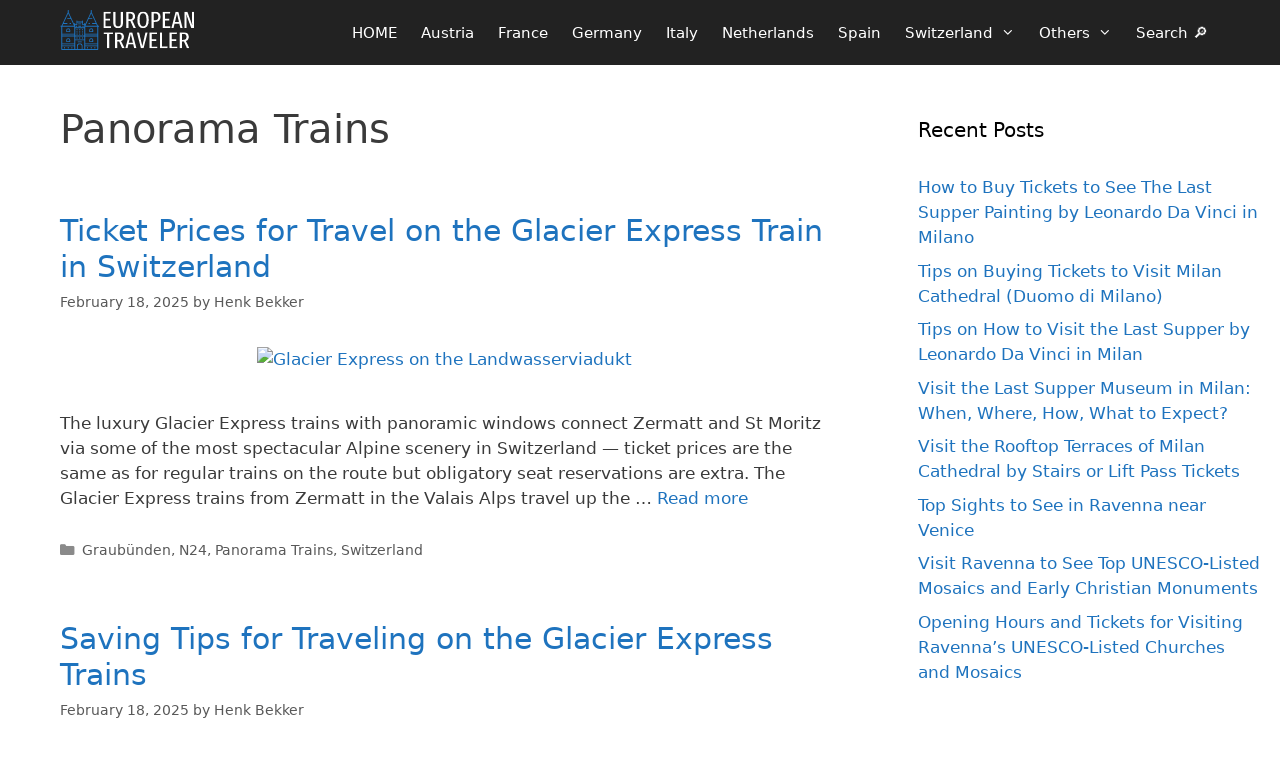

--- FILE ---
content_type: text/html; charset=UTF-8
request_url: https://www.european-traveler.com/category/switzerland/panorama-trains/
body_size: 23025
content:
<!DOCTYPE html><html lang="en-US"><head><meta charset="UTF-8">
 <script>(function(w,d,s,l,i){w[l]=w[l]||[];w[l].push({'gtm.start':
new Date().getTime(),event:'gtm.js'});var f=d.getElementsByTagName(s)[0],
j=d.createElement(s),dl=l!='dataLayer'?'&l='+l:'';j.async=true;j.src=
'https://www.googletagmanager.com/gtm.js?id='+i+dl;f.parentNode.insertBefore(j,f);
})(window,document,'script','dataLayer','GTM-KXQ7F2Z');</script> <meta name='robots' content='noindex, follow' /><meta name="viewport" content="width=device-width, initial-scale=1"><title>Panorama Trains Archives - European Traveler</title><meta property="og:locale" content="en_US" /><meta property="og:type" content="article" /><meta property="og:title" content="Panorama Trains Archives - European Traveler" /><meta property="og:url" content="https://www.european-traveler.com/category/switzerland/panorama-trains/" /><meta property="og:site_name" content="European Traveler" /><meta name="twitter:card" content="summary_large_image" /><meta name="twitter:site" content="@europeantravels" /> <script type="application/ld+json" class="yoast-schema-graph">{"@context":"https://schema.org","@graph":[{"@type":"CollectionPage","@id":"https://www.european-traveler.com/category/switzerland/panorama-trains/","url":"https://www.european-traveler.com/category/switzerland/panorama-trains/","name":"Panorama Trains Archives - European Traveler","isPartOf":{"@id":"https://www.european-traveler.com/#website"},"primaryImageOfPage":{"@id":"https://www.european-traveler.com/category/switzerland/panorama-trains/#primaryimage"},"image":{"@id":"https://www.european-traveler.com/category/switzerland/panorama-trains/#primaryimage"},"thumbnailUrl":"https://www.european-traveler.com/wp-content/uploads/2020/10/Glacier-Express-auf-dem-Landwasserviadukt-jpg-webp.avif","breadcrumb":{"@id":"https://www.european-traveler.com/category/switzerland/panorama-trains/#breadcrumb"},"inLanguage":"en-US"},{"@type":"ImageObject","inLanguage":"en-US","@id":"https://www.european-traveler.com/category/switzerland/panorama-trains/#primaryimage","url":"https://www.european-traveler.com/wp-content/uploads/2020/10/Glacier-Express-auf-dem-Landwasserviadukt-jpg-webp.avif","contentUrl":"https://www.european-traveler.com/wp-content/uploads/2020/10/Glacier-Express-auf-dem-Landwasserviadukt-jpg-webp.avif","width":1500,"height":843,"caption":"© Rhaetian Railway"},{"@type":"BreadcrumbList","@id":"https://www.european-traveler.com/category/switzerland/panorama-trains/#breadcrumb","itemListElement":[{"@type":"ListItem","position":1,"name":"Home","item":"https://www.european-traveler.com/"},{"@type":"ListItem","position":2,"name":"Switzerland","item":"https://www.european-traveler.com/category/switzerland/"},{"@type":"ListItem","position":3,"name":"Panorama Trains"}]},{"@type":"WebSite","@id":"https://www.european-traveler.com/#website","url":"https://www.european-traveler.com/","name":"European Traveler","description":"Independent Travel in Europe","publisher":{"@id":"https://www.european-traveler.com/#/schema/person/3dd3ff0dba25d5126a9e4ebd97749b40"},"potentialAction":[{"@type":"SearchAction","target":{"@type":"EntryPoint","urlTemplate":"https://www.european-traveler.com/?s={search_term_string}"},"query-input":{"@type":"PropertyValueSpecification","valueRequired":true,"valueName":"search_term_string"}}],"inLanguage":"en-US"},{"@type":["Person","Organization"],"@id":"https://www.european-traveler.com/#/schema/person/3dd3ff0dba25d5126a9e4ebd97749b40","name":"Henk Bekker","image":{"@type":"ImageObject","inLanguage":"en-US","@id":"https://www.european-traveler.com/#/schema/person/image/","url":"https://www.european-traveler.com/wp-content/uploads/2016/05/charlemagne-640-jpg-jpg.avif","contentUrl":"https://www.european-traveler.com/wp-content/uploads/2016/05/charlemagne-640-jpg-jpg.avif","width":640,"height":640,"caption":"Henk Bekker"},"logo":{"@id":"https://www.european-traveler.com/#/schema/person/image/"},"description":"Henk Bekker is a freelance travel writer with over 20 years of experience writing online. He is particularly interested in history, art, and culture. He has lived most of his adult life in Germany, Switzerland, and Denmark. In addition to European-Traveler.com and European-Cultural-Traveler.com, Henk Bekker also owns a travel website on the Lake Geneva region of Switzerland and maintains statistical websites on car sales and classic car auction prices. He holds an MBA from Edinburgh Business School and an MSc in Development Finance from the University of London.","sameAs":["https://www.facebook.com/EuropeanTravels"]}]}</script> <link rel="alternate" type="application/rss+xml" title="European Traveler &raquo; Feed" href="https://www.european-traveler.com/feed/" /><link rel="alternate" type="application/rss+xml" title="European Traveler &raquo; Panorama Trains Category Feed" href="https://www.european-traveler.com/category/switzerland/panorama-trains/feed/" /> <script async defer src="https://widget.getyourguide.com/dist/pa.umd.production.min.js" data-gyg-partner-id="6A49F"></script> <style id='wp-img-auto-sizes-contain-inline-css'>img:is([sizes=auto i],[sizes^="auto," i]){contain-intrinsic-size:3000px 1500px}
/*# sourceURL=wp-img-auto-sizes-contain-inline-css */</style><style id="litespeed-ccss">:root{--wp-block-synced-color:#7a00df;--wp-block-synced-color--rgb:122,0,223;--wp-bound-block-color:var(--wp-block-synced-color);--wp-editor-canvas-background:#ddd;--wp-admin-theme-color:#007cba;--wp-admin-theme-color--rgb:0,124,186;--wp-admin-theme-color-darker-10:#006ba1;--wp-admin-theme-color-darker-10--rgb:0,107,160.5;--wp-admin-theme-color-darker-20:#005a87;--wp-admin-theme-color-darker-20--rgb:0,90,135;--wp-admin-border-width-focus:2px}:root{--wp--preset--font-size--normal:16px;--wp--preset--font-size--huge:42px}.screen-reader-text{border:0;clip-path:inset(50%);height:1px;margin:-1px;overflow:hidden;padding:0;position:absolute;width:1px;word-wrap:normal!important}html :where(img[class*=wp-image-]){height:auto;max-width:100%}:where(figure){margin:0 0 1em}ul{box-sizing:border-box}:root{--wp--preset--aspect-ratio--square:1;--wp--preset--aspect-ratio--4-3:4/3;--wp--preset--aspect-ratio--3-4:3/4;--wp--preset--aspect-ratio--3-2:3/2;--wp--preset--aspect-ratio--2-3:2/3;--wp--preset--aspect-ratio--16-9:16/9;--wp--preset--aspect-ratio--9-16:9/16;--wp--preset--color--black:#000000;--wp--preset--color--cyan-bluish-gray:#abb8c3;--wp--preset--color--white:#ffffff;--wp--preset--color--pale-pink:#f78da7;--wp--preset--color--vivid-red:#cf2e2e;--wp--preset--color--luminous-vivid-orange:#ff6900;--wp--preset--color--luminous-vivid-amber:#fcb900;--wp--preset--color--light-green-cyan:#7bdcb5;--wp--preset--color--vivid-green-cyan:#00d084;--wp--preset--color--pale-cyan-blue:#8ed1fc;--wp--preset--color--vivid-cyan-blue:#0693e3;--wp--preset--color--vivid-purple:#9b51e0;--wp--preset--color--contrast:var(--contrast);--wp--preset--color--contrast-2:var(--contrast-2);--wp--preset--color--contrast-3:var(--contrast-3);--wp--preset--color--base:var(--base);--wp--preset--color--base-2:var(--base-2);--wp--preset--color--base-3:var(--base-3);--wp--preset--color--accent:var(--accent);--wp--preset--gradient--vivid-cyan-blue-to-vivid-purple:linear-gradient(135deg,rgb(6,147,227) 0%,rgb(155,81,224) 100%);--wp--preset--gradient--light-green-cyan-to-vivid-green-cyan:linear-gradient(135deg,rgb(122,220,180) 0%,rgb(0,208,130) 100%);--wp--preset--gradient--luminous-vivid-amber-to-luminous-vivid-orange:linear-gradient(135deg,rgb(252,185,0) 0%,rgb(255,105,0) 100%);--wp--preset--gradient--luminous-vivid-orange-to-vivid-red:linear-gradient(135deg,rgb(255,105,0) 0%,rgb(207,46,46) 100%);--wp--preset--gradient--very-light-gray-to-cyan-bluish-gray:linear-gradient(135deg,rgb(238,238,238) 0%,rgb(169,184,195) 100%);--wp--preset--gradient--cool-to-warm-spectrum:linear-gradient(135deg,rgb(74,234,220) 0%,rgb(151,120,209) 20%,rgb(207,42,186) 40%,rgb(238,44,130) 60%,rgb(251,105,98) 80%,rgb(254,248,76) 100%);--wp--preset--gradient--blush-light-purple:linear-gradient(135deg,rgb(255,206,236) 0%,rgb(152,150,240) 100%);--wp--preset--gradient--blush-bordeaux:linear-gradient(135deg,rgb(254,205,165) 0%,rgb(254,45,45) 50%,rgb(107,0,62) 100%);--wp--preset--gradient--luminous-dusk:linear-gradient(135deg,rgb(255,203,112) 0%,rgb(199,81,192) 50%,rgb(65,88,208) 100%);--wp--preset--gradient--pale-ocean:linear-gradient(135deg,rgb(255,245,203) 0%,rgb(182,227,212) 50%,rgb(51,167,181) 100%);--wp--preset--gradient--electric-grass:linear-gradient(135deg,rgb(202,248,128) 0%,rgb(113,206,126) 100%);--wp--preset--gradient--midnight:linear-gradient(135deg,rgb(2,3,129) 0%,rgb(40,116,252) 100%);--wp--preset--font-size--small:13px;--wp--preset--font-size--medium:20px;--wp--preset--font-size--large:36px;--wp--preset--font-size--x-large:42px;--wp--preset--spacing--20:0.44rem;--wp--preset--spacing--30:0.67rem;--wp--preset--spacing--40:1rem;--wp--preset--spacing--50:1.5rem;--wp--preset--spacing--60:2.25rem;--wp--preset--spacing--70:3.38rem;--wp--preset--spacing--80:5.06rem;--wp--preset--shadow--natural:6px 6px 9px rgba(0, 0, 0, 0.2);--wp--preset--shadow--deep:12px 12px 50px rgba(0, 0, 0, 0.4);--wp--preset--shadow--sharp:6px 6px 0px rgba(0, 0, 0, 0.2);--wp--preset--shadow--outlined:6px 6px 0px -3px rgb(255, 255, 255), 6px 6px rgb(0, 0, 0);--wp--preset--shadow--crisp:6px 6px 0px rgb(0, 0, 0)}body,figure,h1,h2,html,li,p,ul{margin:0;padding:0;border:0}html{font-family:sans-serif;-webkit-text-size-adjust:100%;-ms-text-size-adjust:100%;-webkit-font-smoothing:antialiased;-moz-osx-font-smoothing:grayscale}main{display:block}html{box-sizing:border-box}*,::after,::before{box-sizing:inherit}button{font-family:inherit;font-size:100%;margin:0}::-moz-focus-inner{border-style:none;padding:0}:-moz-focusring{outline:1px dotted ButtonText}body,button{font-family:-apple-system,system-ui,BlinkMacSystemFont,"Segoe UI",Helvetica,Arial,sans-serif,"Apple Color Emoji","Segoe UI Emoji","Segoe UI Symbol";font-weight:400;text-transform:none;font-size:17px;line-height:1.5}p{margin-bottom:1.5em}h1,h2{font-family:inherit;font-size:100%;font-style:inherit;font-weight:inherit}h1{font-size:42px;margin-bottom:20px;line-height:1.2em;font-weight:400;text-transform:none}h2{font-size:35px;margin-bottom:20px;line-height:1.2em;font-weight:400;text-transform:none}ul{margin:0 0 1.5em 3em}ul{list-style:disc}li>ul{margin-bottom:0;margin-left:1.5em}em{font-style:italic}ins{text-decoration:none}figure{margin:0}img{height:auto;max-width:100%}button{background:#55555e;color:#fff;border:1px solid #fff0;-webkit-appearance:button;padding:10px 20px}a{text-decoration:none}.size-large{max-width:100%;height:auto}.screen-reader-text{border:0;clip:rect(1px,1px,1px,1px);clip-path:inset(50%);height:1px;margin:-1px;overflow:hidden;padding:0;position:absolute!important;width:1px;word-wrap:normal!important}.main-navigation{z-index:100;padding:0;clear:both;display:block}.main-navigation a{display:block;text-decoration:none;font-weight:400;text-transform:none;font-size:15px}.main-navigation ul{list-style:none;margin:0;padding-left:0}.main-navigation .main-nav ul li a{padding-left:20px;padding-right:20px;line-height:60px}.inside-navigation{position:relative}.main-navigation .inside-navigation{display:flex;align-items:center;flex-wrap:wrap;justify-content:space-between}.main-navigation .main-nav>ul{display:flex;flex-wrap:wrap;align-items:center}.main-navigation li{position:relative}.main-navigation .menu-bar-items{display:flex;align-items:center;font-size:15px}.main-navigation .menu-bar-items a{color:inherit}.main-navigation .menu-bar-item{position:relative}.main-navigation .menu-bar-item.search-item{z-index:20}.main-navigation .menu-bar-item>a{padding-left:20px;padding-right:20px;line-height:60px}.sidebar .main-navigation .main-nav{flex-basis:100%}.sidebar .main-navigation .main-nav>ul{flex-direction:column}.sidebar .main-navigation .menu-bar-items{margin:0 auto}.sidebar .main-navigation .menu-bar-items .search-item{order:10}.nav-align-center .inside-navigation{justify-content:center}.nav-align-center .main-nav>ul{justify-content:center}.nav-align-right .inside-navigation{justify-content:flex-end}.main-navigation ul ul{display:block;box-shadow:1px 1px 0 rgb(0 0 0/.1);float:left;position:absolute;left:-99999px;opacity:0;z-index:99999;width:200px;text-align:left;top:auto;height:0;overflow:hidden}.main-navigation ul ul a{display:block}.main-navigation ul ul li{width:100%}.main-navigation .main-nav ul ul li a{line-height:normal;padding:10px 20px;font-size:14px}.main-navigation .main-nav ul li.menu-item-has-children>a{padding-right:0;position:relative}.main-navigation.sub-menu-left ul ul{box-shadow:-1px 1px 0 rgb(0 0 0/.1)}.main-navigation.sub-menu-left .sub-menu{right:0}.main-navigation:not(.toggled) ul li.sfHover>ul,.main-navigation:not(.toggled) ul li:hover>ul{left:auto;opacity:1;height:auto;overflow:visible}.main-navigation:not(.toggled) ul ul li.sfHover>ul,.main-navigation:not(.toggled) ul ul li:hover>ul{left:100%;top:0}.main-navigation.sub-menu-left:not(.toggled) ul ul li.sfHover>ul,.main-navigation.sub-menu-left:not(.toggled) ul ul li:hover>ul{right:100%;left:auto}.nav-float-right .main-navigation ul ul ul{top:0}.menu-item-has-children .dropdown-menu-toggle{display:inline-block;height:100%;clear:both;padding-right:20px;padding-left:10px}nav ul ul .menu-item-has-children .dropdown-menu-toggle{float:right}.widget-area .main-navigation li{float:none;display:block;width:100%;padding:0;margin:0}.sidebar .main-navigation.sub-menu-right ul li.sfHover ul,.sidebar .main-navigation.sub-menu-right ul li:hover ul{top:0;left:100%}.sidebar .main-navigation.sub-menu-left ul li.sfHover ul,.sidebar .main-navigation.sub-menu-left ul li:hover ul{top:0;right:100%}.site-main .comment-navigation,.site-main .post-navigation,.site-main .posts-navigation{margin:0 0 2em;overflow:hidden}.site-main .post-navigation{margin-bottom:0}.paging-navigation .nav-next,.paging-navigation .nav-previous{display:none}.paging-navigation .nav-links>*{padding:0 5px}.paging-navigation .nav-links .current{font-weight:700}.nav-links>:first-child{padding-left:0}.inside-header{padding:20px 40px}.site-logo{display:inline-block;max-width:100%}.site-header .header-image{vertical-align:middle}.inside-header{display:flex;align-items:center}.nav-float-right .header-widget{margin-left:20px}.nav-float-right #site-navigation{margin-left:auto}.nav-float-left #site-navigation{margin-right:auto;order:-10}.nav-float-left .header-widget{margin-left:0;margin-right:20px;order:-15}.header-aligned-center:not([class*=nav-float-]) .inside-header{justify-content:center;flex-direction:column;text-align:center}.header-aligned-center:not([class*=nav-float-]) .header-widget{margin-left:auto;margin-right:auto}.header-aligned-center:not([class*=nav-float-]) .inside-header>:not(:first-child){margin-top:1em}.header-aligned-right:not([class*=nav-float-]) .inside-header{justify-content:flex-end}.header-aligned-right:not([class*=nav-float-]) .header-widget{margin-right:auto;margin-left:0;order:-10}.site-branding-container .site-logo{margin-right:1em}.site-content{word-wrap:break-word}.widget-area .widget{padding:40px}.sidebar .widget :last-child{margin-bottom:0}.widget-title{margin-bottom:30px;font-size:20px;line-height:1.5;font-weight:400;text-transform:none}.widget ul{margin:0}.widget ul li{list-style-type:none;position:relative;margin-bottom:.5em}.widget ul li ul{margin-left:1em;margin-top:.5em}.site-content{display:flex}.grid-container{margin-left:auto;margin-right:auto;max-width:1200px}.sidebar .widget,.site-main>*{margin-bottom:20px}.separate-containers .inside-article,.separate-containers .paging-navigation{padding:40px}.separate-containers .site-main{margin:20px}.separate-containers.right-sidebar .site-main{margin-left:0}.separate-containers .inside-right-sidebar{margin-top:20px;margin-bottom:20px}.widget-area .main-navigation{margin-bottom:20px}.separate-containers .site-main>:last-child{margin-bottom:0}nav.toggled .icon-arrow-left svg{transform:rotate(-90deg)}nav.toggled .icon-arrow-right svg{transform:rotate(90deg)}nav.toggled .sfHover>a>.dropdown-menu-toggle .gp-icon svg{transform:rotate(180deg)}nav.toggled .sfHover>a>.dropdown-menu-toggle .gp-icon.icon-arrow-left svg{transform:rotate(-270deg)}nav.toggled .sfHover>a>.dropdown-menu-toggle .gp-icon.icon-arrow-right svg{transform:rotate(270deg)}.container.grid-container{width:auto}.menu-toggle,.sidebar-nav-mobile{display:none}.menu-toggle{padding:0 20px;line-height:60px;margin:0;font-weight:400;text-transform:none;font-size:15px}.menu-toggle .mobile-menu{padding-left:3px}.menu-toggle .gp-icon+.mobile-menu{padding-left:9px}.menu-toggle .mobile-menu:empty{display:none}button.menu-toggle{background-color:#fff0;flex-grow:1;border:0;text-align:center}button.menu-toggle:active,button.menu-toggle:focus,button.menu-toggle:hover{background-color:#fff0}.has-menu-bar-items button.menu-toggle{flex-grow:0}nav.toggled ul ul.sub-menu{width:100%}.main-navigation.toggled .main-nav{flex-basis:100%;order:3}.main-navigation.toggled .main-nav>ul{display:block}.main-navigation.toggled .main-nav li{width:100%;text-align:left}.main-navigation.toggled .main-nav ul ul{visibility:hidden;box-shadow:none;border-bottom:1px solid rgb(0 0 0/.05)}.main-navigation.toggled .main-nav ul ul li:last-child>ul{border-bottom:0}.main-navigation.toggled .main-nav ul ul.toggled-on{position:relative;top:0;left:auto!important;right:auto!important;width:100%;height:auto;opacity:1;display:block;visibility:visible;float:none}.main-navigation.toggled .menu-item-has-children .dropdown-menu-toggle{float:right}.has-inline-mobile-toggle #site-navigation.toggled{margin-top:1.5em}.has-inline-mobile-toggle #site-navigation.has-active-search{margin-top:1.5em}.has-inline-mobile-toggle #site-navigation.has-active-search .nav-search-active{position:relative}.has-inline-mobile-toggle #site-navigation.has-active-search .navigation-search input{outline:auto}.nav-float-left .mobile-menu-control-wrapper{order:-10;margin-left:0;margin-right:auto;flex-direction:row-reverse}@media (max-width:768px){.inside-header{flex-direction:column;text-align:center}.site-content{flex-direction:column}.container .site-content .content-area{width:auto}.is-right-sidebar.sidebar{width:auto;order:initial}#main{margin-left:0;margin-right:0}body:not(.no-sidebar) #main{margin-bottom:0}}.is-right-sidebar{width:30%}.site-content .content-area{width:70%}@media (max-width:1000px){.main-navigation .menu-toggle,.sidebar-nav-mobile:not(#sticky-placeholder){display:block}.main-navigation ul,.gen-sidebar-nav,.main-navigation:not(.slideout-navigation):not(.toggled) .main-nav>ul,.has-inline-mobile-toggle #site-navigation .inside-navigation>*:not(.navigation-search):not(.main-nav){display:none}.nav-align-right .inside-navigation,.nav-align-center .inside-navigation{justify-content:space-between}}.header-wrap{position:absolute;left:0;right:0;z-index:10}.header-wrap .navigation-stick .main-title a,.header-wrap .navigation-stick .main-title a:hover,.header-wrap .navigation-stick .main-title a:visited{color:#fff}.dropdown-menu-toggle:before,.menu-toggle:before,.nav-next .next:before,.nav-previous .prev:before{-moz-osx-font-smoothing:grayscale;-webkit-font-smoothing:antialiased;font-style:normal;font-variant:normal;text-rendering:auto;line-height:1}.nav-next .next:before,.nav-previous .prev:before{opacity:.7}.menu-toggle:before{content:"";font-family:GeneratePress;width:1.28571429em;text-align:center;display:inline-block}.toggled .menu-toggle:before{content:""}.main-navigation.toggled .sfHover>a .dropdown-menu-toggle:before{content:""}.dropdown-menu-toggle:before{content:"";font-family:GeneratePress;display:inline-block;width:.8em;text-align:left}nav:not(.toggled) ul ul .dropdown-menu-toggle:before{text-align:right}.dropdown-hover nav:not(.toggled) ul ul .dropdown-menu-toggle:before{content:""}.nav-next .next:before,.nav-previous .prev:before{font-family:GeneratePress;text-decoration:inherit;position:relative;margin-right:.6em;width:13px;text-align:center;display:inline-block}.nav-previous .prev:before{content:""}.nav-next .next:before{content:""}body{background-color:#fff;color:#3a3a3a}a{color:#1e73be}.main-navigation a{text-decoration:none}.grid-container{max-width:1240px}.site-header .header-image{width:590px}:root{--contrast:#222222;--contrast-2:#575760;--contrast-3:#b2b2be;--base:#f0f0f0;--base-2:#f7f8f9;--base-3:#ffffff;--accent:#1e73be}h1{font-weight:300;font-size:40px}h2{font-weight:300;font-size:30px}.main-navigation,.main-navigation ul ul{background-color:#222}.main-navigation .main-nav ul li a,.main-navigation .menu-toggle,.main-navigation .menu-bar-items{color:#fff}.main-navigation .main-nav ul li:not([class*="current-menu-"]):hover>a,.main-navigation .main-nav ul li:not([class*="current-menu-"]):focus>a,.main-navigation .main-nav ul li.sfHover:not([class*="current-menu-"])>a,.main-navigation .menu-bar-item:hover>a,.main-navigation .menu-bar-item.sfHover>a{color:#fff;background-color:#3f3f3f}button.menu-toggle:hover,button.menu-toggle:focus{color:#fff}.main-navigation .main-nav ul li[class*="current-menu-"]>a{color:#fff;background-color:#3f3f3f}.navigation-search input[type="search"],.navigation-search input[type="search"]:active,.navigation-search input[type="search"]:focus,.main-navigation .main-nav ul li.search-item.active>a,.main-navigation .menu-bar-items .search-item.active>a{color:#fff;background-color:#3f3f3f}.main-navigation ul ul{background-color:#3f3f3f}.main-navigation .main-nav ul ul li a{color:#fff}.main-navigation .main-nav ul ul li:not([class*="current-menu-"]):hover>a,.main-navigation .main-nav ul ul li:not([class*="current-menu-"]):focus>a,.main-navigation .main-nav ul ul li.sfHover:not([class*="current-menu-"])>a{color:#fff;background-color:#4f4f4f}.main-navigation .main-nav ul ul li[class*="current-menu-"]>a{color:#fff;background-color:#4f4f4f}.separate-containers .inside-article,.separate-containers .paging-navigation{background-color:#fff}.sidebar .widget{background-color:#fff}.sidebar .widget .widget-title{color:#000}.footer-bar .widget_nav_menu .current-menu-item a{color:var(--accent)}button{color:#fff;background-color:#666}:root{--gp-search-modal-bg-color:var(--base-3);--gp-search-modal-text-color:var(--contrast);--gp-search-modal-overlay-bg-color:rgba(0,0,0,0.2)}@media (max-width:1000px){.main-navigation .menu-bar-item:hover>a,.main-navigation .menu-bar-item.sfHover>a{background:none;color:#fff}}.inside-header{padding:20px 40px 10px 20px}.nav-below-header .main-navigation .inside-navigation.grid-container,.nav-above-header .main-navigation .inside-navigation.grid-container{padding:0 28px 0 8px}.separate-containers .inside-article,.separate-containers .paging-navigation{padding:0 40px 40px 40px}.separate-containers .paging-navigation{padding-top:20px;padding-bottom:20px}.main-navigation .main-nav ul li a,.menu-toggle,.main-navigation .menu-bar-item>a{padding-left:12px;padding-right:12px}.main-navigation .main-nav ul ul li a{padding:10px 12px 10px 12px}.menu-item-has-children .dropdown-menu-toggle{padding-right:12px}.rtl .main-navigation .main-nav ul li.menu-item-has-children>a{padding-right:12px}.widget-area .widget{padding:10px 0 20px 30px}@media (max-width:768px){.separate-containers .inside-article,.separate-containers .paging-navigation{padding:30px 10px 30px 10px}.one-container .site-main .paging-navigation{margin-bottom:20px}}@media (max-width:1000px){.main-navigation .menu-toggle,.main-navigation .mobile-bar-items a,.main-navigation .menu-bar-item>a{padding-left:0;padding-right:0}}.gb-container-061b3002{flex-shrink:1;padding-top:5px;margin-top:0;margin-bottom:0}.gb-container-d0800a5c{padding-top:60px;margin-top:0;margin-bottom:0;border:0 solid}.gb-container-b46409f8{height:280px;min-height:280px;max-height:280px;padding-left:30px;margin-top:5px;margin-bottom:5px}.gb-container-cbf32c33{align-items:flex-start;justify-content:flex-start;position:relative;overflow-x:hidden;overflow-y:hidden;padding-top:10px;padding-bottom:5px;padding-left:20px;margin-top:5px;margin-bottom:5px;border:0 solid}.gb-container-eef51878{z-index:1;position:relative;padding:20px 10px 1px 20px;margin-bottom:0;border-left:8px solid var(--accent);background-color:var(--base-3)}.gb-grid-wrapper>.gb-grid-column-eef51878{width:66.66%}.gb-container-4532a10c{display:inline-flex}.gb-grid-wrapper-1077dabe{display:flex;flex-wrap:wrap}.gb-grid-wrapper-1077dabe>.gb-grid-column{box-sizing:border-box}h1.gb-headline-f07571a8{font-size:32px;font-weight:500}p.gb-headline-7283c93a{font-size:12px;margin-bottom:0}p.gb-headline-6dd28708{font-size:12px;padding-left:5px;margin-bottom:0}p.gb-headline-d36ecfec{font-size:12px;margin-bottom:5px}@media (max-width:767px){.gb-grid-wrapper>.gb-grid-column-eef51878{width:100%}}:root{--gb-container-width:1240px}.navigation-branding,.site-logo.mobile-header-logo{display:flex;align-items:center;order:0;margin-right:10px}.navigation-branding img,.site-logo.mobile-header-logo img{position:relative;padding:10px 0;display:block}.navigation-branding>div+.main-title{margin-left:10px}.navigation-branding .main-title a{font-family:inherit;font-size:inherit;font-weight:inherit;text-transform:unset}.main-navigation.mobile-header-navigation{display:none;float:none;margin-bottom:0}.mobile-header-navigation.is_stuck{box-shadow:0 2px 2px -2px rgb(0 0 0/.2)}.main-navigation .menu-toggle{flex-grow:1;width:auto}.main-navigation.has-branding .menu-toggle,.main-navigation.has-sticky-branding.navigation-stick .menu-toggle{flex-grow:0;padding-right:20px;order:2}.main-navigation:not(.slideout-navigation) .mobile-bar-items+.menu-toggle{text-align:left}.main-navigation.has-sticky-branding:not(.has-branding):not(.navigation-stick) .navigation-branding{display:none}.nav-align-right .navigation-branding{margin-right:auto}.main-navigation.has-branding:not([class*=nav-align-]):not(.mobile-header-navigation) .inside-navigation,.main-navigation.has-sticky-branding.navigation-stick:not([class*=nav-align-]):not(.mobile-header-navigation) .inside-navigation{justify-content:flex-start}.main-navigation.has-branding:not([class*=nav-align-]):not(.mobile-header-navigation) .menu-bar-items,.main-navigation.has-sticky-branding.navigation-stick:not([class*=nav-align-]):not(.mobile-header-navigation) .menu-bar-items{margin-left:auto}.nav-float-right .main-navigation.has-branding:not(.mobile-header-navigation) .menu-bar-items,.nav-float-right .main-navigation.has-sticky-branding.navigation-stick:not(.mobile-header-navigation) .menu-bar-items{margin-left:0}.mobile-header-navigation.has-menu-bar-items .mobile-header-logo{margin-right:auto}.rtl .navigation-branding>div+.main-title{margin-right:10px}.rtl .main-navigation.nav-align-right:not(.mobile-header-navigation) .navigation-branding{order:-10}.rtl .nav-align-right .navigation-branding{margin-right:10px}.rtl .navigation-branding,.rtl .site-logo.mobile-header-logo{margin-left:auto;margin-right:0}.rtl .nav-align-center .navigation-branding,.rtl .nav-align-center .site-logo.mobile-header-logo,.rtl .nav-align-right .navigation-branding,.rtl .nav-align-right .site-logo.mobile-header-logo{margin-left:10px}.rtl .nav-align-right .menu-bar-items{margin-right:auto}.rtl .mobile-header-navigation.has-menu-bar-items .site-logo{margin-left:auto}@media (max-width:1000px){#site-navigation,#sticky-navigation{display:none!important;opacity:0}#mobile-header{display:block!important;width:100%!important}#mobile-header .main-nav>ul{display:none}#mobile-header.toggled .main-nav>ul,#mobile-header .menu-toggle{display:block}#mobile-header .main-nav{-ms-flex:0 0 100%;flex:0 0 100%;-webkit-box-ordinal-group:5;-ms-flex-order:4;order:4}}.main-navigation.has-branding .inside-navigation.grid-container,.main-navigation.has-branding.grid-container .inside-navigation:not(.grid-container){padding:0 40px 0 40px}.main-navigation.has-branding:not(.grid-container) .inside-navigation:not(.grid-container) .navigation-branding{margin-left:10px}.navigation-branding img,.site-logo.mobile-header-logo img{height:60px;width:auto}.navigation-branding .main-title{line-height:60px}@media (max-width:1000px){.main-navigation.has-branding.nav-align-center .menu-bar-items,.main-navigation.has-sticky-branding.navigation-stick.nav-align-center .menu-bar-items{margin-left:auto}.navigation-branding{margin-right:auto;margin-left:10px}.navigation-branding .main-title,.mobile-header-navigation .site-logo{margin-left:10px}.main-navigation.has-branding .inside-navigation.grid-container{padding:0}}.site-logo img{width:135px;height:60px}@media (max-width:768px){.single-post .entry-content img{margin-left:-15px;margin-right:-15px;max-width:100vw}}@media (max-width:768px){.single-post .entry-content .wp-block-image img{margin-left:-10px;margin-right:-10px;max-width:100vw}}img{margin-bottom:5px}@media (max-width:730px){.hero-desktop-ad{display:none}}</style><script src="[data-uri]" defer></script> <link data-optimized="1" data-asynced="1" as="style" onload="this.onload=null;this.rel='stylesheet'"  rel='preload' id='wp-block-library-css' href='https://www.european-traveler.com/wp-content/litespeed/css/d2a7227e068e38844b1568098b9fd306.css?ver=fd306' media='all' /><style id='wp-block-heading-inline-css'>h1:where(.wp-block-heading).has-background,h2:where(.wp-block-heading).has-background,h3:where(.wp-block-heading).has-background,h4:where(.wp-block-heading).has-background,h5:where(.wp-block-heading).has-background,h6:where(.wp-block-heading).has-background{padding:1.25em 2.375em}h1.has-text-align-left[style*=writing-mode]:where([style*=vertical-lr]),h1.has-text-align-right[style*=writing-mode]:where([style*=vertical-rl]),h2.has-text-align-left[style*=writing-mode]:where([style*=vertical-lr]),h2.has-text-align-right[style*=writing-mode]:where([style*=vertical-rl]),h3.has-text-align-left[style*=writing-mode]:where([style*=vertical-lr]),h3.has-text-align-right[style*=writing-mode]:where([style*=vertical-rl]),h4.has-text-align-left[style*=writing-mode]:where([style*=vertical-lr]),h4.has-text-align-right[style*=writing-mode]:where([style*=vertical-rl]),h5.has-text-align-left[style*=writing-mode]:where([style*=vertical-lr]),h5.has-text-align-right[style*=writing-mode]:where([style*=vertical-rl]),h6.has-text-align-left[style*=writing-mode]:where([style*=vertical-lr]),h6.has-text-align-right[style*=writing-mode]:where([style*=vertical-rl]){rotate:180deg}
/*# sourceURL=https://www.european-traveler.com/wp-includes/blocks/heading/style.min.css */</style><style id='wp-block-paragraph-inline-css'>.is-small-text{font-size:.875em}.is-regular-text{font-size:1em}.is-large-text{font-size:2.25em}.is-larger-text{font-size:3em}.has-drop-cap:not(:focus):first-letter{float:left;font-size:8.4em;font-style:normal;font-weight:100;line-height:.68;margin:.05em .1em 0 0;text-transform:uppercase}body.rtl .has-drop-cap:not(:focus):first-letter{float:none;margin-left:.1em}p.has-drop-cap.has-background{overflow:hidden}:root :where(p.has-background){padding:1.25em 2.375em}:where(p.has-text-color:not(.has-link-color)) a{color:inherit}p.has-text-align-left[style*="writing-mode:vertical-lr"],p.has-text-align-right[style*="writing-mode:vertical-rl"]{rotate:180deg}
/*# sourceURL=https://www.european-traveler.com/wp-includes/blocks/paragraph/style.min.css */</style><style id='wp-block-table-inline-css'>.wp-block-table{overflow-x:auto}.wp-block-table table{border-collapse:collapse;width:100%}.wp-block-table thead{border-bottom:3px solid}.wp-block-table tfoot{border-top:3px solid}.wp-block-table td,.wp-block-table th{border:1px solid;padding:.5em}.wp-block-table .has-fixed-layout{table-layout:fixed;width:100%}.wp-block-table .has-fixed-layout td,.wp-block-table .has-fixed-layout th{word-break:break-word}.wp-block-table.aligncenter,.wp-block-table.alignleft,.wp-block-table.alignright{display:table;width:auto}.wp-block-table.aligncenter td,.wp-block-table.aligncenter th,.wp-block-table.alignleft td,.wp-block-table.alignleft th,.wp-block-table.alignright td,.wp-block-table.alignright th{word-break:break-word}.wp-block-table .has-subtle-light-gray-background-color{background-color:#f3f4f5}.wp-block-table .has-subtle-pale-green-background-color{background-color:#e9fbe5}.wp-block-table .has-subtle-pale-blue-background-color{background-color:#e7f5fe}.wp-block-table .has-subtle-pale-pink-background-color{background-color:#fcf0ef}.wp-block-table.is-style-stripes{background-color:initial;border-collapse:inherit;border-spacing:0}.wp-block-table.is-style-stripes tbody tr:nth-child(odd){background-color:#f0f0f0}.wp-block-table.is-style-stripes.has-subtle-light-gray-background-color tbody tr:nth-child(odd){background-color:#f3f4f5}.wp-block-table.is-style-stripes.has-subtle-pale-green-background-color tbody tr:nth-child(odd){background-color:#e9fbe5}.wp-block-table.is-style-stripes.has-subtle-pale-blue-background-color tbody tr:nth-child(odd){background-color:#e7f5fe}.wp-block-table.is-style-stripes.has-subtle-pale-pink-background-color tbody tr:nth-child(odd){background-color:#fcf0ef}.wp-block-table.is-style-stripes td,.wp-block-table.is-style-stripes th{border-color:#0000}.wp-block-table.is-style-stripes{border-bottom:1px solid #f0f0f0}.wp-block-table .has-border-color td,.wp-block-table .has-border-color th,.wp-block-table .has-border-color tr,.wp-block-table .has-border-color>*{border-color:inherit}.wp-block-table table[style*=border-top-color] tr:first-child,.wp-block-table table[style*=border-top-color] tr:first-child td,.wp-block-table table[style*=border-top-color] tr:first-child th,.wp-block-table table[style*=border-top-color]>*,.wp-block-table table[style*=border-top-color]>* td,.wp-block-table table[style*=border-top-color]>* th{border-top-color:inherit}.wp-block-table table[style*=border-top-color] tr:not(:first-child){border-top-color:initial}.wp-block-table table[style*=border-right-color] td:last-child,.wp-block-table table[style*=border-right-color] th,.wp-block-table table[style*=border-right-color] tr,.wp-block-table table[style*=border-right-color]>*{border-right-color:inherit}.wp-block-table table[style*=border-bottom-color] tr:last-child,.wp-block-table table[style*=border-bottom-color] tr:last-child td,.wp-block-table table[style*=border-bottom-color] tr:last-child th,.wp-block-table table[style*=border-bottom-color]>*,.wp-block-table table[style*=border-bottom-color]>* td,.wp-block-table table[style*=border-bottom-color]>* th{border-bottom-color:inherit}.wp-block-table table[style*=border-bottom-color] tr:not(:last-child){border-bottom-color:initial}.wp-block-table table[style*=border-left-color] td:first-child,.wp-block-table table[style*=border-left-color] th,.wp-block-table table[style*=border-left-color] tr,.wp-block-table table[style*=border-left-color]>*{border-left-color:inherit}.wp-block-table table[style*=border-style] td,.wp-block-table table[style*=border-style] th,.wp-block-table table[style*=border-style] tr,.wp-block-table table[style*=border-style]>*{border-style:inherit}.wp-block-table table[style*=border-width] td,.wp-block-table table[style*=border-width] th,.wp-block-table table[style*=border-width] tr,.wp-block-table table[style*=border-width]>*{border-style:inherit;border-width:inherit}
/*# sourceURL=https://www.european-traveler.com/wp-includes/blocks/table/style.min.css */</style><style id='global-styles-inline-css'>:root{--wp--preset--aspect-ratio--square: 1;--wp--preset--aspect-ratio--4-3: 4/3;--wp--preset--aspect-ratio--3-4: 3/4;--wp--preset--aspect-ratio--3-2: 3/2;--wp--preset--aspect-ratio--2-3: 2/3;--wp--preset--aspect-ratio--16-9: 16/9;--wp--preset--aspect-ratio--9-16: 9/16;--wp--preset--color--black: #000000;--wp--preset--color--cyan-bluish-gray: #abb8c3;--wp--preset--color--white: #ffffff;--wp--preset--color--pale-pink: #f78da7;--wp--preset--color--vivid-red: #cf2e2e;--wp--preset--color--luminous-vivid-orange: #ff6900;--wp--preset--color--luminous-vivid-amber: #fcb900;--wp--preset--color--light-green-cyan: #7bdcb5;--wp--preset--color--vivid-green-cyan: #00d084;--wp--preset--color--pale-cyan-blue: #8ed1fc;--wp--preset--color--vivid-cyan-blue: #0693e3;--wp--preset--color--vivid-purple: #9b51e0;--wp--preset--color--contrast: var(--contrast);--wp--preset--color--contrast-2: var(--contrast-2);--wp--preset--color--contrast-3: var(--contrast-3);--wp--preset--color--base: var(--base);--wp--preset--color--base-2: var(--base-2);--wp--preset--color--base-3: var(--base-3);--wp--preset--color--accent: var(--accent);--wp--preset--gradient--vivid-cyan-blue-to-vivid-purple: linear-gradient(135deg,rgb(6,147,227) 0%,rgb(155,81,224) 100%);--wp--preset--gradient--light-green-cyan-to-vivid-green-cyan: linear-gradient(135deg,rgb(122,220,180) 0%,rgb(0,208,130) 100%);--wp--preset--gradient--luminous-vivid-amber-to-luminous-vivid-orange: linear-gradient(135deg,rgb(252,185,0) 0%,rgb(255,105,0) 100%);--wp--preset--gradient--luminous-vivid-orange-to-vivid-red: linear-gradient(135deg,rgb(255,105,0) 0%,rgb(207,46,46) 100%);--wp--preset--gradient--very-light-gray-to-cyan-bluish-gray: linear-gradient(135deg,rgb(238,238,238) 0%,rgb(169,184,195) 100%);--wp--preset--gradient--cool-to-warm-spectrum: linear-gradient(135deg,rgb(74,234,220) 0%,rgb(151,120,209) 20%,rgb(207,42,186) 40%,rgb(238,44,130) 60%,rgb(251,105,98) 80%,rgb(254,248,76) 100%);--wp--preset--gradient--blush-light-purple: linear-gradient(135deg,rgb(255,206,236) 0%,rgb(152,150,240) 100%);--wp--preset--gradient--blush-bordeaux: linear-gradient(135deg,rgb(254,205,165) 0%,rgb(254,45,45) 50%,rgb(107,0,62) 100%);--wp--preset--gradient--luminous-dusk: linear-gradient(135deg,rgb(255,203,112) 0%,rgb(199,81,192) 50%,rgb(65,88,208) 100%);--wp--preset--gradient--pale-ocean: linear-gradient(135deg,rgb(255,245,203) 0%,rgb(182,227,212) 50%,rgb(51,167,181) 100%);--wp--preset--gradient--electric-grass: linear-gradient(135deg,rgb(202,248,128) 0%,rgb(113,206,126) 100%);--wp--preset--gradient--midnight: linear-gradient(135deg,rgb(2,3,129) 0%,rgb(40,116,252) 100%);--wp--preset--font-size--small: 13px;--wp--preset--font-size--medium: 20px;--wp--preset--font-size--large: 36px;--wp--preset--font-size--x-large: 42px;--wp--preset--spacing--20: 0.44rem;--wp--preset--spacing--30: 0.67rem;--wp--preset--spacing--40: 1rem;--wp--preset--spacing--50: 1.5rem;--wp--preset--spacing--60: 2.25rem;--wp--preset--spacing--70: 3.38rem;--wp--preset--spacing--80: 5.06rem;--wp--preset--shadow--natural: 6px 6px 9px rgba(0, 0, 0, 0.2);--wp--preset--shadow--deep: 12px 12px 50px rgba(0, 0, 0, 0.4);--wp--preset--shadow--sharp: 6px 6px 0px rgba(0, 0, 0, 0.2);--wp--preset--shadow--outlined: 6px 6px 0px -3px rgb(255, 255, 255), 6px 6px rgb(0, 0, 0);--wp--preset--shadow--crisp: 6px 6px 0px rgb(0, 0, 0);}:where(.is-layout-flex){gap: 0.5em;}:where(.is-layout-grid){gap: 0.5em;}body .is-layout-flex{display: flex;}.is-layout-flex{flex-wrap: wrap;align-items: center;}.is-layout-flex > :is(*, div){margin: 0;}body .is-layout-grid{display: grid;}.is-layout-grid > :is(*, div){margin: 0;}:where(.wp-block-columns.is-layout-flex){gap: 2em;}:where(.wp-block-columns.is-layout-grid){gap: 2em;}:where(.wp-block-post-template.is-layout-flex){gap: 1.25em;}:where(.wp-block-post-template.is-layout-grid){gap: 1.25em;}.has-black-color{color: var(--wp--preset--color--black) !important;}.has-cyan-bluish-gray-color{color: var(--wp--preset--color--cyan-bluish-gray) !important;}.has-white-color{color: var(--wp--preset--color--white) !important;}.has-pale-pink-color{color: var(--wp--preset--color--pale-pink) !important;}.has-vivid-red-color{color: var(--wp--preset--color--vivid-red) !important;}.has-luminous-vivid-orange-color{color: var(--wp--preset--color--luminous-vivid-orange) !important;}.has-luminous-vivid-amber-color{color: var(--wp--preset--color--luminous-vivid-amber) !important;}.has-light-green-cyan-color{color: var(--wp--preset--color--light-green-cyan) !important;}.has-vivid-green-cyan-color{color: var(--wp--preset--color--vivid-green-cyan) !important;}.has-pale-cyan-blue-color{color: var(--wp--preset--color--pale-cyan-blue) !important;}.has-vivid-cyan-blue-color{color: var(--wp--preset--color--vivid-cyan-blue) !important;}.has-vivid-purple-color{color: var(--wp--preset--color--vivid-purple) !important;}.has-black-background-color{background-color: var(--wp--preset--color--black) !important;}.has-cyan-bluish-gray-background-color{background-color: var(--wp--preset--color--cyan-bluish-gray) !important;}.has-white-background-color{background-color: var(--wp--preset--color--white) !important;}.has-pale-pink-background-color{background-color: var(--wp--preset--color--pale-pink) !important;}.has-vivid-red-background-color{background-color: var(--wp--preset--color--vivid-red) !important;}.has-luminous-vivid-orange-background-color{background-color: var(--wp--preset--color--luminous-vivid-orange) !important;}.has-luminous-vivid-amber-background-color{background-color: var(--wp--preset--color--luminous-vivid-amber) !important;}.has-light-green-cyan-background-color{background-color: var(--wp--preset--color--light-green-cyan) !important;}.has-vivid-green-cyan-background-color{background-color: var(--wp--preset--color--vivid-green-cyan) !important;}.has-pale-cyan-blue-background-color{background-color: var(--wp--preset--color--pale-cyan-blue) !important;}.has-vivid-cyan-blue-background-color{background-color: var(--wp--preset--color--vivid-cyan-blue) !important;}.has-vivid-purple-background-color{background-color: var(--wp--preset--color--vivid-purple) !important;}.has-black-border-color{border-color: var(--wp--preset--color--black) !important;}.has-cyan-bluish-gray-border-color{border-color: var(--wp--preset--color--cyan-bluish-gray) !important;}.has-white-border-color{border-color: var(--wp--preset--color--white) !important;}.has-pale-pink-border-color{border-color: var(--wp--preset--color--pale-pink) !important;}.has-vivid-red-border-color{border-color: var(--wp--preset--color--vivid-red) !important;}.has-luminous-vivid-orange-border-color{border-color: var(--wp--preset--color--luminous-vivid-orange) !important;}.has-luminous-vivid-amber-border-color{border-color: var(--wp--preset--color--luminous-vivid-amber) !important;}.has-light-green-cyan-border-color{border-color: var(--wp--preset--color--light-green-cyan) !important;}.has-vivid-green-cyan-border-color{border-color: var(--wp--preset--color--vivid-green-cyan) !important;}.has-pale-cyan-blue-border-color{border-color: var(--wp--preset--color--pale-cyan-blue) !important;}.has-vivid-cyan-blue-border-color{border-color: var(--wp--preset--color--vivid-cyan-blue) !important;}.has-vivid-purple-border-color{border-color: var(--wp--preset--color--vivid-purple) !important;}.has-vivid-cyan-blue-to-vivid-purple-gradient-background{background: var(--wp--preset--gradient--vivid-cyan-blue-to-vivid-purple) !important;}.has-light-green-cyan-to-vivid-green-cyan-gradient-background{background: var(--wp--preset--gradient--light-green-cyan-to-vivid-green-cyan) !important;}.has-luminous-vivid-amber-to-luminous-vivid-orange-gradient-background{background: var(--wp--preset--gradient--luminous-vivid-amber-to-luminous-vivid-orange) !important;}.has-luminous-vivid-orange-to-vivid-red-gradient-background{background: var(--wp--preset--gradient--luminous-vivid-orange-to-vivid-red) !important;}.has-very-light-gray-to-cyan-bluish-gray-gradient-background{background: var(--wp--preset--gradient--very-light-gray-to-cyan-bluish-gray) !important;}.has-cool-to-warm-spectrum-gradient-background{background: var(--wp--preset--gradient--cool-to-warm-spectrum) !important;}.has-blush-light-purple-gradient-background{background: var(--wp--preset--gradient--blush-light-purple) !important;}.has-blush-bordeaux-gradient-background{background: var(--wp--preset--gradient--blush-bordeaux) !important;}.has-luminous-dusk-gradient-background{background: var(--wp--preset--gradient--luminous-dusk) !important;}.has-pale-ocean-gradient-background{background: var(--wp--preset--gradient--pale-ocean) !important;}.has-electric-grass-gradient-background{background: var(--wp--preset--gradient--electric-grass) !important;}.has-midnight-gradient-background{background: var(--wp--preset--gradient--midnight) !important;}.has-small-font-size{font-size: var(--wp--preset--font-size--small) !important;}.has-medium-font-size{font-size: var(--wp--preset--font-size--medium) !important;}.has-large-font-size{font-size: var(--wp--preset--font-size--large) !important;}.has-x-large-font-size{font-size: var(--wp--preset--font-size--x-large) !important;}
/*# sourceURL=global-styles-inline-css */</style><style id='classic-theme-styles-inline-css'>/*! This file is auto-generated */
.wp-block-button__link{color:#fff;background-color:#32373c;border-radius:9999px;box-shadow:none;text-decoration:none;padding:calc(.667em + 2px) calc(1.333em + 2px);font-size:1.125em}.wp-block-file__button{background:#32373c;color:#fff;text-decoration:none}
/*# sourceURL=/wp-includes/css/classic-themes.min.css */</style><link data-optimized="1" data-asynced="1" as="style" onload="this.onload=null;this.rel='stylesheet'"  rel='preload' id='generate-style-css' href='https://www.european-traveler.com/wp-content/litespeed/css/35b5f7bfa1cbf806f12e015a9fa943d9.css?ver=943d9' media='all' /><style id='generate-style-inline-css'>.is-right-sidebar{width:30%;}.is-left-sidebar{width:25%;}.site-content .content-area{width:70%;}@media (max-width: 1000px){.main-navigation .menu-toggle,.sidebar-nav-mobile:not(#sticky-placeholder){display:block;}.main-navigation ul,.gen-sidebar-nav,.main-navigation:not(.slideout-navigation):not(.toggled) .main-nav > ul,.has-inline-mobile-toggle #site-navigation .inside-navigation > *:not(.navigation-search):not(.main-nav){display:none;}.nav-align-right .inside-navigation,.nav-align-center .inside-navigation{justify-content:space-between;}}
.dynamic-author-image-rounded{border-radius:100%;}.dynamic-featured-image, .dynamic-author-image{vertical-align:middle;}.one-container.blog .dynamic-content-template:not(:last-child), .one-container.archive .dynamic-content-template:not(:last-child){padding-bottom:0px;}.dynamic-entry-excerpt > p:last-child{margin-bottom:0px;}
.page-hero .inside-page-hero.grid-container{max-width:calc(1240px - 0px - 0px);}.inside-page-hero > *:last-child{margin-bottom:0px;}.header-wrap{position:absolute;left:0px;right:0px;z-index:10;}.header-wrap .site-header{background:transparent;}.header-wrap .toggled .main-title a, .header-wrap .toggled .main-title a:hover, .header-wrap .toggled .main-title a:visited, .header-wrap .navigation-stick .main-title a, .header-wrap .navigation-stick .main-title a:hover, .header-wrap .navigation-stick .main-title a:visited{color:#ffffff;}
/*# sourceURL=generate-style-inline-css */</style><link data-optimized="1" data-asynced="1" as="style" onload="this.onload=null;this.rel='stylesheet'"  rel='preload' id='generate-font-icons-css' href='https://www.european-traveler.com/wp-content/litespeed/css/89b70f36c5496a98b1c36dcfad3359c6.css?ver=359c6' media='all' /><link data-optimized="1" data-asynced="1" as="style" onload="this.onload=null;this.rel='stylesheet'"  rel='preload' id='generatepress-dynamic-css' href='https://www.european-traveler.com/wp-content/litespeed/css/07bae4b0e9ce1c31d3462a8fe13837ea.css?ver=837ea' media='all' /><link data-optimized="1" data-asynced="1" as="style" onload="this.onload=null;this.rel='stylesheet'"  rel='preload' id='generate-child-css' href='https://www.european-traveler.com/wp-content/litespeed/css/9f1590e5806ac7e89bb4a296b0ff707e.css?ver=f707e' media='all' /><style id='generateblocks-inline-css'>.gb-container-061b3002{flex-shrink:1;margin-top:0px;margin-bottom:5px;}.gb-container-e2340bcc{padding-top:70px;margin-bottom:10px;}:root{--gb-container-width:1240px;}.gb-container .wp-block-image img{vertical-align:middle;}.gb-grid-wrapper .wp-block-image{margin-bottom:0;}.gb-highlight{background:none;}.gb-shape{line-height:0;}
/*# sourceURL=generateblocks-inline-css */</style><link data-optimized="1" data-asynced="1" as="style" onload="this.onload=null;this.rel='stylesheet'"  rel='preload' id='generate-blog-images-css' href='https://www.european-traveler.com/wp-content/litespeed/css/0ca30e2498716e794cf039ba0f34c349.css?ver=4c349' media='all' /><link data-optimized="1" data-asynced="1" as="style" onload="this.onload=null;this.rel='stylesheet'"  rel='preload' id='generate-navigation-branding-css' href='https://www.european-traveler.com/wp-content/litespeed/css/f45eea2a8e359eef2626cb592f74543d.css?ver=4543d' media='all' /><style id='generate-navigation-branding-inline-css'>@media (max-width: 1000px){.site-header, #site-navigation, #sticky-navigation{display:none !important;opacity:0.0;}#mobile-header{display:block !important;width:100% !important;}#mobile-header .main-nav > ul{display:none;}#mobile-header.toggled .main-nav > ul, #mobile-header .menu-toggle, #mobile-header .mobile-bar-items{display:block;}#mobile-header .main-nav{-ms-flex:0 0 100%;flex:0 0 100%;-webkit-box-ordinal-group:5;-ms-flex-order:4;order:4;}}.main-navigation.has-branding .inside-navigation.grid-container, .main-navigation.has-branding.grid-container .inside-navigation:not(.grid-container){padding:0px 40px 0px 40px;}.main-navigation.has-branding:not(.grid-container) .inside-navigation:not(.grid-container) .navigation-branding{margin-left:10px;}.navigation-branding img, .site-logo.mobile-header-logo img{height:60px;width:auto;}.navigation-branding .main-title{line-height:60px;}@media (max-width: 1000px){.main-navigation.has-branding.nav-align-center .menu-bar-items, .main-navigation.has-sticky-branding.navigation-stick.nav-align-center .menu-bar-items{margin-left:auto;}.navigation-branding{margin-right:auto;margin-left:10px;}.navigation-branding .main-title, .mobile-header-navigation .site-logo{margin-left:10px;}.main-navigation.has-branding .inside-navigation.grid-container{padding:0px;}}
/*# sourceURL=generate-navigation-branding-inline-css */</style> <script data-optimized="1" src="https://www.european-traveler.com/wp-content/litespeed/js/26df963bec960de724692c304889bf03.js?ver=9bf03" id="jquery-core-js" defer data-deferred="1"></script> <script data-optimized="1" src="https://www.european-traveler.com/wp-content/litespeed/js/56642c58b752b224d1b0816cd0b7f1a2.js?ver=7f1a2" id="jquery-migrate-js" defer data-deferred="1"></script> <link rel="https://api.w.org/" href="https://www.european-traveler.com/wp-json/" /><link rel="alternate" title="JSON" type="application/json" href="https://www.european-traveler.com/wp-json/wp/v2/categories/1394" /><meta name="generator" content="webp-uploads 2.6.1">
 <script async>(function (s, t, a, y, twenty, two) {
    s.Stay22 = s.Stay22 || {};
    s.Stay22.params = {
      aid: "european",
campaign: "ET-LMA",
    };
    twenty = t.createElement(a);
    two = t.getElementsByTagName(a)[0];
    twenty.async = 1;
    twenty.src = y;
    two.parentNode.insertBefore(twenty, two);
  })(window, document, "script", "https://scripts.stay22.com/letmeallez.js");</script> <link rel="icon" href="https://www.european-traveler.com/wp-content/uploads/2016/05/cropped-charlemagne-640-jpg-32x32.jpg" sizes="32x32" /><link rel="icon" href="https://www.european-traveler.com/wp-content/uploads/2016/05/cropped-charlemagne-640-jpg-192x192.jpg" sizes="192x192" /><link rel="apple-touch-icon" href="https://www.european-traveler.com/wp-content/uploads/2016/05/cropped-charlemagne-640-jpg-180x180.jpg" /><meta name="msapplication-TileImage" content="https://www.european-traveler.com/wp-content/uploads/2016/05/cropped-charlemagne-640-jpg-270x270.jpg" /><style id="wp-custom-css">.site-logo img {
    width: 135px;
    height: 60px;
}

@media (max-width: 768px) {
    .single-post .entry-content .wp-block-image .alignright img{
			text-align: center;
			margin-left: -20px;
			margin-right: -10px;
			margin-top: .5em;
			margin-bottom: .5em;
        width: 100vw;
        max-width: unset;
			float: none;
			clear: both;
    }
}

@media (max-width: 768px) {
    .single-post .entry-content .wp-block-image .alignleft img{
			text-align: center;
			margin-left: -20px;
			margin-right: -10px;
			margin-top: .5em;
			margin-bottom: .5em;
        width: 100vw;
        max-width: unset;
			float: none;
			clear: both;
    }
}

@media(max-width: 768px) {
    .single-post .entry-content img {
        margin-left: -15px;
        margin-right: -15px;
        max-width: 100vw;
    }
}

@media(max-width: 768px) {
  .single-post .entry-content .wp-block-image img {
        margin-left: -10px;
        margin-right: -10px;
        max-width: 100vw;
    }
}

@media(max-width: 768px) {
  .single-post .entry-content .wp-block-gallery.has-nested-images figure.wp-block-image img {
        margin: 0 0 0 0;
    }
}

.zxzsite-logo img {
    width: 800px;
    height: 143px;
}

@font-face {
  font-family: 'Pacifico';
  font-style: normal;
  font-weight: 400;
  src: local('Pacifico Regular'), local('Pacifico-Regular'),
    url(https://fonts.gstatic.com/s/pacifico/v12/FwZY7-Qmy14u9lezJ-6H6MmBp0u-.woff2)
      format('woff2');
  font-display: swap;
}

@media(max-width: 768px) {
    .image-mobile-small figure {
        max-width: 400px;
    } 
}

.gyg-aw{
	padding-left: 10px;}
@media(min-width: 600px) {.gyg-aw {	 float: right;
	padding-left: 30px;}
}

.gyg-right{
	padding-left: 10px;}
@media(min-width: 600px) {.gyg-right {	 float: right;
	padding-left: 30px;}
} 

.tiqets-widget{
	padding-left: 10px;}
@media(min-width: 600px) {.tiqets-widget {
  padding-left: 20px;
	 float: right;}
	}

.amp-only { display: none; }

.site-main .wp-block-group__inner-container {
    padding: 0px 0px 0px 10px;
}

img {
  margin-bottom: 5px;
}

/* Hide top hero ad on smaller screens */
@media (max-width: 730px) {
    .hero-desktop-ad {
        display: none;
    }
    .hero-mobile {
        display: block;
    }
}

.archive .posted-on .updated,
.blog .posted-on .updated,
.home .posted-on .updated {
    display: none;
}

.seealso {
  background-color: #f2f6fa;
  color: #3a3a3a;
  padding: 10px 15px; /* smaller vertical padding */
  margin: 15px 0;
  border-left: 4px solid #1e73be;
}

.seealso {
  background-color: #f2f6fa;
  color: #3a3a3a;
  padding: 10px 15px;
  margin: 15px 0;
  border-left: 4px solid #1e73be;
}

.seealso h4 {
  font-size: 0.85em;       /* slightly smaller than body text */
  font-weight: 600;        /* semi-bold */
  letter-spacing: 0.5px;   /* gives it some air */
  text-transform: uppercase;
  font-variant: small-caps; /* true small caps */
  margin-top: 0.2em;
  margin-bottom: 0.4em;
  color: #3a3a3a;
}

.seealso p {
  margin-top: 0.3em;
  margin-bottom: 0.3em;
}

.xrt {
  list-style: none;       /* remove default bullets/numbers */
  padding-left: 0;        /* reset padding so arrows align neatly */
  margin-left: 0;         /* optional: keep list flush with content */
}

.xrt li {
  position: relative;
  padding-left: 1.2em;    /* space for arrow */
}

.xrt li::before {
  content: "→";           /* right arrow */
  position: absolute;
  left: 0;
}

.gpt-rc p {
  padding-left: 10px;
	padding-right: 5px;
  background-color: #f2f6fa; 
}</style></head><body class="archive category category-panorama-trains category-1394 wp-custom-logo wp-embed-responsive wp-theme-generatepress wp-child-theme-generatepress_child post-image-below-header post-image-aligned-center sticky-menu-fade mobile-header mobile-header-logo right-sidebar nav-below-header separate-containers header-aligned-left dropdown-hover" itemtype="https://schema.org/Blog" itemscope>
<noscript><iframe data-lazyloaded="1" src="about:blank" data-src="https://www.googletagmanager.com/ns.html?id=GTM-KXQ7F2Z"
height="0" width="0" style="display:none;visibility:hidden"></iframe></noscript><div class="header-wrap"><a class="screen-reader-text skip-link" href="#content" title="Skip to content">Skip to content</a><nav id="mobile-header" itemtype="https://schema.org/SiteNavigationElement" itemscope class="main-navigation mobile-header-navigation has-branding"><div class="inside-navigation grid-container grid-parent"><div class="site-logo mobile-header-logo">
<a href="https://www.european-traveler.com/" title="European Traveler" rel="home">
<img src="https://www.european-traveler.com/wp-content/uploads/2024/06/2-european-traveler-logo-transparent.svg" alt="European Traveler" class="is-logo-image" width="2000" height="592" />
</a></div>					<button class="menu-toggle" aria-controls="mobile-menu" aria-expanded="false">
<span class="mobile-menu">Menu</span>					</button><div id="mobile-menu" class="main-nav"><ul id="menu-themes" class=" menu sf-menu"><li id="menu-item-44217" class="menu-item menu-item-type-custom menu-item-object-custom menu-item-home menu-item-44217"><a href="https://www.european-traveler.com/">HOME</a></li><li id="menu-item-4343" class="menu-item menu-item-type-taxonomy menu-item-object-category menu-item-4343"><a href="https://www.european-traveler.com/category/austria/">Austria</a></li><li id="menu-item-4345" class="menu-item menu-item-type-taxonomy menu-item-object-category menu-item-4345"><a href="https://www.european-traveler.com/category/france/">France</a></li><li id="menu-item-4346" class="menu-item menu-item-type-taxonomy menu-item-object-category menu-item-4346"><a href="https://www.european-traveler.com/category/germany/">Germany</a></li><li id="menu-item-10440" class="menu-item menu-item-type-taxonomy menu-item-object-category menu-item-10440"><a href="https://www.european-traveler.com/category/italy/">Italy</a></li><li id="menu-item-4349" class="menu-item menu-item-type-taxonomy menu-item-object-category menu-item-4349"><a href="https://www.european-traveler.com/category/netherlands/">Netherlands</a></li><li id="menu-item-18540" class="menu-item menu-item-type-taxonomy menu-item-object-category menu-item-18540"><a href="https://www.european-traveler.com/category/spain/">Spain</a></li><li id="menu-item-4341" class="menu-item menu-item-type-taxonomy menu-item-object-category current-category-ancestor menu-item-has-children menu-item-4341"><a href="https://www.european-traveler.com/category/switzerland/">Switzerland<span role="presentation" class="dropdown-menu-toggle"></span></a><ul class="sub-menu"><li id="menu-item-28685" class="menu-item menu-item-type-taxonomy menu-item-object-category current-category-ancestor menu-item-28685"><a href="https://www.european-traveler.com/category/switzerland/">Switzerland</a></li><li id="menu-item-13051" class="menu-item menu-item-type-custom menu-item-object-custom menu-item-13051"><a href="https://www.lake-geneva-switzerland.com/">Lake Geneva Region</a></li><li id="menu-item-18545" class="menu-item menu-item-type-taxonomy menu-item-object-category menu-item-18545"><a href="https://www.european-traveler.com/category/switzerland/liechtenstein/">Liechtenstein</a></li></ul></li><li id="menu-item-22528" class="menu-item menu-item-type-custom menu-item-object-custom menu-item-has-children menu-item-22528"><a href="https://www.european-traveler.com/destinations-on-european-traveler/">Others<span role="presentation" class="dropdown-menu-toggle"></span></a><ul class="sub-menu"><li id="menu-item-4344" class="menu-item menu-item-type-taxonomy menu-item-object-category menu-item-4344"><a href="https://www.european-traveler.com/category/belgium/">Belgium</a></li><li id="menu-item-18543" class="menu-item menu-item-type-taxonomy menu-item-object-category menu-item-18543"><a href="https://www.european-traveler.com/category/baltic-states/">Baltic States</a></li><li id="menu-item-13013" class="menu-item menu-item-type-taxonomy menu-item-object-category menu-item-13013"><a href="https://www.european-traveler.com/category/denmark/">Denmark</a></li><li id="menu-item-18544" class="menu-item menu-item-type-taxonomy menu-item-object-category menu-item-18544"><a href="https://www.european-traveler.com/category/luxembourg/">Luxembourg</a></li><li id="menu-item-15179" class="menu-item menu-item-type-taxonomy menu-item-object-category menu-item-15179"><a href="https://www.european-traveler.com/category/norway/">Norway</a></li><li id="menu-item-30296" class="menu-item menu-item-type-taxonomy menu-item-object-category menu-item-30296"><a href="https://www.european-traveler.com/category/poland/">Poland</a></li><li id="menu-item-15178" class="menu-item menu-item-type-taxonomy menu-item-object-category menu-item-15178"><a href="https://www.european-traveler.com/category/sweden/">Sweden</a></li><li id="menu-item-10767" class="menu-item menu-item-type-taxonomy menu-item-object-category menu-item-10767"><a href="https://www.european-traveler.com/category/river-cruises/">River Cruises</a></li><li id="menu-item-4342" class="menu-item menu-item-type-taxonomy menu-item-object-category menu-item-4342"><a href="https://www.european-traveler.com/category/united-kingdom/">UK</a></li></ul></li><li id="menu-item-22570" class="menu-item menu-item-type-post_type menu-item-object-page menu-item-22570"><a href="https://www.european-traveler.com/search-european-traveler-com/">Search    🔎</a></li></ul></div></div></nav><nav class="has-branding main-navigation nav-align-right sub-menu-right" id="site-navigation" aria-label="Primary"  itemtype="https://schema.org/SiteNavigationElement" itemscope><div class="inside-navigation grid-container"><div class="navigation-branding"><div class="site-logo">
<a href="https://www.european-traveler.com/" title="European Traveler" rel="home">
<img  class="header-image is-logo-image" alt="European Traveler" src="https://www.european-traveler.com/wp-content/uploads/2024/06/2-european-traveler-logo-transparent.svg" title="European Traveler" srcset="https://www.european-traveler.com/wp-content/uploads/2024/06/2-european-traveler-logo-transparent.svg 1x, https://www.european-traveler.com/wp-content/uploads/2024/06/2-european-traveler-logo-transparent.svg 2x" width="2000" height="592" />
</a></div></div>				<button class="menu-toggle" aria-controls="primary-menu" aria-expanded="false">
<span class="mobile-menu">Menu</span>				</button><div id="primary-menu" class="main-nav"><ul id="menu-themes-1" class=" menu sf-menu"><li class="menu-item menu-item-type-custom menu-item-object-custom menu-item-home menu-item-44217"><a href="https://www.european-traveler.com/">HOME</a></li><li class="menu-item menu-item-type-taxonomy menu-item-object-category menu-item-4343"><a href="https://www.european-traveler.com/category/austria/">Austria</a></li><li class="menu-item menu-item-type-taxonomy menu-item-object-category menu-item-4345"><a href="https://www.european-traveler.com/category/france/">France</a></li><li class="menu-item menu-item-type-taxonomy menu-item-object-category menu-item-4346"><a href="https://www.european-traveler.com/category/germany/">Germany</a></li><li class="menu-item menu-item-type-taxonomy menu-item-object-category menu-item-10440"><a href="https://www.european-traveler.com/category/italy/">Italy</a></li><li class="menu-item menu-item-type-taxonomy menu-item-object-category menu-item-4349"><a href="https://www.european-traveler.com/category/netherlands/">Netherlands</a></li><li class="menu-item menu-item-type-taxonomy menu-item-object-category menu-item-18540"><a href="https://www.european-traveler.com/category/spain/">Spain</a></li><li class="menu-item menu-item-type-taxonomy menu-item-object-category current-category-ancestor menu-item-has-children menu-item-4341"><a href="https://www.european-traveler.com/category/switzerland/">Switzerland<span role="presentation" class="dropdown-menu-toggle"></span></a><ul class="sub-menu"><li class="menu-item menu-item-type-taxonomy menu-item-object-category current-category-ancestor menu-item-28685"><a href="https://www.european-traveler.com/category/switzerland/">Switzerland</a></li><li class="menu-item menu-item-type-custom menu-item-object-custom menu-item-13051"><a href="https://www.lake-geneva-switzerland.com/">Lake Geneva Region</a></li><li class="menu-item menu-item-type-taxonomy menu-item-object-category menu-item-18545"><a href="https://www.european-traveler.com/category/switzerland/liechtenstein/">Liechtenstein</a></li></ul></li><li class="menu-item menu-item-type-custom menu-item-object-custom menu-item-has-children menu-item-22528"><a href="https://www.european-traveler.com/destinations-on-european-traveler/">Others<span role="presentation" class="dropdown-menu-toggle"></span></a><ul class="sub-menu"><li class="menu-item menu-item-type-taxonomy menu-item-object-category menu-item-4344"><a href="https://www.european-traveler.com/category/belgium/">Belgium</a></li><li class="menu-item menu-item-type-taxonomy menu-item-object-category menu-item-18543"><a href="https://www.european-traveler.com/category/baltic-states/">Baltic States</a></li><li class="menu-item menu-item-type-taxonomy menu-item-object-category menu-item-13013"><a href="https://www.european-traveler.com/category/denmark/">Denmark</a></li><li class="menu-item menu-item-type-taxonomy menu-item-object-category menu-item-18544"><a href="https://www.european-traveler.com/category/luxembourg/">Luxembourg</a></li><li class="menu-item menu-item-type-taxonomy menu-item-object-category menu-item-15179"><a href="https://www.european-traveler.com/category/norway/">Norway</a></li><li class="menu-item menu-item-type-taxonomy menu-item-object-category menu-item-30296"><a href="https://www.european-traveler.com/category/poland/">Poland</a></li><li class="menu-item menu-item-type-taxonomy menu-item-object-category menu-item-15178"><a href="https://www.european-traveler.com/category/sweden/">Sweden</a></li><li class="menu-item menu-item-type-taxonomy menu-item-object-category menu-item-10767"><a href="https://www.european-traveler.com/category/river-cruises/">River Cruises</a></li><li class="menu-item menu-item-type-taxonomy menu-item-object-category menu-item-4342"><a href="https://www.european-traveler.com/category/united-kingdom/">UK</a></li></ul></li><li class="menu-item menu-item-type-post_type menu-item-object-page menu-item-22570"><a href="https://www.european-traveler.com/search-european-traveler-com/">Search    🔎</a></li></ul></div></div></nav></div><div class="site grid-container container hfeed" id="page"><div class="gb-container gb-container-061b3002"><div class="gb-container gb-container-e2340bcc"></div></div><div class="site-content" id="content"><div class="content-area" id="primary"><main class="site-main" id="main"><header class="page-header" aria-label="Page"><h1 class="page-title">
Panorama Trains</h1></header><article id="post-10672" class="post-10672 post type-post status-publish format-standard has-post-thumbnail hentry category-graubunden category-n24 category-panorama-trains category-switzerland tag-2025f2 tag-bernina tag-bernina-express tag-chur tag-davos tag-graubunden tag-grisons tag-j1 tag-j2025 tag-raileurope tag-rhaetian-railways tag-rhatische-bahn tag-rhb tag-sbb tag-st-moritz tag-unesco" itemtype="https://schema.org/CreativeWork" itemscope><div class="inside-article"><header class="entry-header"><h2 class="entry-title" itemprop="headline"><a href="https://www.european-traveler.com/switzerland/ticket-prices-travel-glacier-express-train-swiss-alps/" rel="bookmark">Ticket Prices for Travel on the Glacier Express Train in Switzerland</a></h2><div class="entry-meta">
<span class="posted-on"><time class="entry-date published" datetime="2025-02-18T11:56:58+04:00" itemprop="datePublished">February 18, 2025</time></span> <span class="byline">by <span class="author vcard" itemprop="author" itemtype="https://schema.org/Person" itemscope><a class="url fn n" href="https://www.european-traveler.com/author/hbekker/" title="View all posts by Henk Bekker" rel="author" itemprop="url"><span class="author-name" itemprop="name">Henk Bekker</span></a></span></span></div></header><div class="post-image">
<a href="https://www.european-traveler.com/switzerland/ticket-prices-travel-glacier-express-train-swiss-alps/">
<img data-lazyloaded="1" src="[data-uri]" width="750" height="422" data-src="https://www.european-traveler.com/wp-content/uploads/2020/10/Glacier-Express-auf-dem-Landwasserviadukt-jpg-webp-750x422.avif" class="attachment-large size-large wp-post-image" alt="Glacier Express on the Landwasserviadukt" itemprop="image" decoding="async" fetchpriority="high" data-srcset="https://www.european-traveler.com/wp-content/uploads/2020/10/Glacier-Express-auf-dem-Landwasserviadukt-jpg-webp-750x422.avif 750w, https://www.european-traveler.com/wp-content/uploads/2020/10/Glacier-Express-auf-dem-Landwasserviadukt-jpg-webp-412x232.avif 412w, https://www.european-traveler.com/wp-content/uploads/2020/10/Glacier-Express-auf-dem-Landwasserviadukt-jpg-webp-240x135.avif 240w, https://www.european-traveler.com/wp-content/uploads/2020/10/Glacier-Express-auf-dem-Landwasserviadukt-360x202.jpg 360w, https://www.european-traveler.com/wp-content/uploads/2020/10/Glacier-Express-auf-dem-Landwasserviadukt-jpg-webp.avif 1500w" data-sizes="(max-width: 750px) 100vw, 750px" />
</a></div><div class="entry-summary" itemprop="text"><p>The luxury Glacier Express trains with panoramic windows connect Zermatt and St Moritz via some of the most spectacular Alpine scenery in Switzerland &#8212; ticket prices are the same as for regular trains on the route but obligatory seat reservations are extra. The Glacier Express trains from Zermatt in the Valais Alps travel up the &#8230; <a title="Ticket Prices for Travel on the Glacier Express Train in Switzerland" class="read-more" href="https://www.european-traveler.com/switzerland/ticket-prices-travel-glacier-express-train-swiss-alps/" aria-label="Read more about Ticket Prices for Travel on the Glacier Express Train in Switzerland">Read more</a></p></div><footer class="entry-meta" aria-label="Entry meta">
<span class="cat-links"><span class="screen-reader-text">Categories </span><a href="https://www.european-traveler.com/category/switzerland/graubunden/" rel="category tag">Graubünden</a>, <a href="https://www.european-traveler.com/category/n24/" rel="category tag">N24</a>, <a href="https://www.european-traveler.com/category/switzerland/panorama-trains/" rel="category tag">Panorama Trains</a>, <a href="https://www.european-traveler.com/category/switzerland/" rel="category tag">Switzerland</a></span></footer></div></article><article id="post-10663" class="post-10663 post type-post status-publish format-standard has-post-thumbnail hentry category-graubunden category-n24 category-panorama-trains category-switzerland tag-2025f2 tag-bernina tag-bernina-express tag-chur tag-davos tag-graubunden tag-grisons tag-j1 tag-j2025 tag-raileurope tag-rhaetian-railways tag-rhatische-bahn tag-rhb tag-sbb tag-st-moritz tag-unesco" itemtype="https://schema.org/CreativeWork" itemscope><div class="inside-article"><header class="entry-header"><h2 class="entry-title" itemprop="headline"><a href="https://www.european-traveler.com/switzerland/saving-tips-traveling-glacier-express-trains/" rel="bookmark">Saving Tips for Traveling on the Glacier Express Trains</a></h2><div class="entry-meta">
<span class="posted-on"><time class="updated" datetime="2025-02-18T12:18:27+04:00" itemprop="dateModified">February 18, 2025</time><time class="entry-date published" datetime="2025-02-18T11:18:13+04:00" itemprop="datePublished">February 18, 2025</time></span> <span class="byline">by <span class="author vcard" itemprop="author" itemtype="https://schema.org/Person" itemscope><a class="url fn n" href="https://www.european-traveler.com/author/hbekker/" title="View all posts by Henk Bekker" rel="author" itemprop="url"><span class="author-name" itemprop="name">Henk Bekker</span></a></span></span></div></header><div class="post-image">
<a href="https://www.european-traveler.com/switzerland/saving-tips-traveling-glacier-express-trains/">
<img data-lazyloaded="1" src="[data-uri]" width="750" height="421" data-src="https://www.european-traveler.com/wp-content/uploads/2016/05/Glacier-Express-in-Snow-rhb1073-750x421.jpg" class="attachment-large size-large wp-post-image" alt="Glacier Express in Snow" itemprop="image" decoding="async" data-srcset="https://www.european-traveler.com/wp-content/uploads/2016/05/Glacier-Express-in-Snow-rhb1073-jpg-webp.avif 750w, https://www.european-traveler.com/wp-content/uploads/2016/05/Glacier-Express-in-Snow-rhb1073-jpg-webp-412x231.avif 412w, https://www.european-traveler.com/wp-content/uploads/2016/05/Glacier-Express-in-Snow-rhb1073-jpg-webp-240x135.avif 240w, https://www.european-traveler.com/wp-content/uploads/2016/05/Glacier-Express-in-Snow-rhb1073-360x202.jpg 360w" data-sizes="(max-width: 750px) 100vw, 750px" />
</a></div><div class="entry-summary" itemprop="text"><p>Advance reservations, special saving deals, and rail passes allow for cheaper travel tickets on the Glacier Express train, one of Switzerland&#8217;s most famous panorama railway journeys. Discounted tickets, savings fares, rail passes, and package deals are often available for cheaper travel on the luxury Glacier Express panoramic train in Switzerland. All regular Swiss Railways discounted &#8230; <a title="Saving Tips for Traveling on the Glacier Express Trains" class="read-more" href="https://www.european-traveler.com/switzerland/saving-tips-traveling-glacier-express-trains/" aria-label="Read more about Saving Tips for Traveling on the Glacier Express Trains">Read more</a></p></div><footer class="entry-meta" aria-label="Entry meta">
<span class="cat-links"><span class="screen-reader-text">Categories </span><a href="https://www.european-traveler.com/category/switzerland/graubunden/" rel="category tag">Graubünden</a>, <a href="https://www.european-traveler.com/category/n24/" rel="category tag">N24</a>, <a href="https://www.european-traveler.com/category/switzerland/panorama-trains/" rel="category tag">Panorama Trains</a>, <a href="https://www.european-traveler.com/category/switzerland/" rel="category tag">Switzerland</a></span></footer></div></article><article id="post-10584" class="post-10584 post type-post status-publish format-standard has-post-thumbnail hentry category-graubunden category-n24 category-panorama-trains category-switzerland tag-2025f2 tag-bernina tag-bernina-express tag-chur tag-davos tag-graubunden tag-grisons tag-j1 tag-j2025 tag-raileurope tag-rhaetian-railways tag-rhatische-bahn tag-rhb tag-sbb tag-st-moritz tag-unesco" itemtype="https://schema.org/CreativeWork" itemscope><div class="inside-article"><header class="entry-header"><h2 class="entry-title" itemprop="headline"><a href="https://www.european-traveler.com/switzerland/saving-tips-traveling-bernina-express-train/" rel="bookmark">Bernina Express Train Tickets Saving Tips and Cheap Discount Deals</a></h2><div class="entry-meta">
<span class="posted-on"><time class="updated" datetime="2025-02-18T12:20:03+04:00" itemprop="dateModified">February 18, 2025</time><time class="entry-date published" datetime="2025-02-18T10:25:49+04:00" itemprop="datePublished">February 18, 2025</time></span> <span class="byline">by <span class="author vcard" itemprop="author" itemtype="https://schema.org/Person" itemscope><a class="url fn n" href="https://www.european-traveler.com/author/hbekker/" title="View all posts by Henk Bekker" rel="author" itemprop="url"><span class="author-name" itemprop="name">Henk Bekker</span></a></span></span></div></header><div class="post-image">
<a href="https://www.european-traveler.com/switzerland/saving-tips-traveling-bernina-express-train/">
<img data-lazyloaded="1" src="[data-uri]" width="750" height="422" data-src="https://www.european-traveler.com/wp-content/uploads/2014/09/Bernina-Express-Train-870-jpg-webp-750x422.avif" class="attachment-large size-large wp-post-image" alt="Bernina Express Train" itemprop="image" decoding="async" data-srcset="https://www.european-traveler.com/wp-content/uploads/2014/09/Bernina-Express-Train-870-jpg-webp-750x422.avif 750w, https://www.european-traveler.com/wp-content/uploads/2014/09/Bernina-Express-Train-870-jpg-webp-412x232.avif 412w, https://www.european-traveler.com/wp-content/uploads/2014/09/Bernina-Express-Train-870-jpg-webp-240x135.avif 240w, https://www.european-traveler.com/wp-content/uploads/2014/09/Bernina-Express-Train-870-360x203.jpg 360w, https://www.european-traveler.com/wp-content/uploads/2014/09/Bernina-Express-Train-870-730x410.jpg 730w, https://www.european-traveler.com/wp-content/uploads/2014/09/Bernina-Express-Train-870-jpg-webp.avif 1024w" data-sizes="(max-width: 750px) 100vw, 750px" />
</a></div><div class="entry-summary" itemprop="text"><p>Many savings options, discounted tickets, tours, and railway passes are available for traveling in the panoramic cars of the Bernina Express trains through the Alps in Switzerland. Many savings tickets and special deals make traveling on the Bernina Express trains in Switzerland cheaper. All Swiss Railways discount cards and deals may be applied including the &#8230; <a title="Bernina Express Train Tickets Saving Tips and Cheap Discount Deals" class="read-more" href="https://www.european-traveler.com/switzerland/saving-tips-traveling-bernina-express-train/" aria-label="Read more about Bernina Express Train Tickets Saving Tips and Cheap Discount Deals">Read more</a></p></div><footer class="entry-meta" aria-label="Entry meta">
<span class="cat-links"><span class="screen-reader-text">Categories </span><a href="https://www.european-traveler.com/category/switzerland/graubunden/" rel="category tag">Graubünden</a>, <a href="https://www.european-traveler.com/category/n24/" rel="category tag">N24</a>, <a href="https://www.european-traveler.com/category/switzerland/panorama-trains/" rel="category tag">Panorama Trains</a>, <a href="https://www.european-traveler.com/category/switzerland/" rel="category tag">Switzerland</a></span></footer></div></article><article id="post-10606" class="post-10606 post type-post status-publish format-standard has-post-thumbnail hentry category-graubunden category-n24 category-panorama-trains category-switzerland tag-2025f2 tag-bernina tag-bernina-express tag-chur tag-davos tag-graubunden tag-grisons tag-j1 tag-j2025 tag-lugano tag-rhaetian-railways tag-rhatische-bahn tag-rhb tag-sbb tag-st-moritz tag-unesco" itemtype="https://schema.org/CreativeWork" itemscope><div class="inside-article"><header class="entry-header"><h2 class="entry-title" itemprop="headline"><a href="https://www.european-traveler.com/switzerland/travel-bernina-express-train-switzerland/" rel="bookmark">Travel on the Bernina Express Trains  in Switzerland</a></h2><div class="entry-meta">
<span class="posted-on"><time class="updated" datetime="2025-02-18T11:06:15+04:00" itemprop="dateModified">February 18, 2025</time><time class="entry-date published" datetime="2025-02-18T09:48:00+04:00" itemprop="datePublished">February 18, 2025</time></span> <span class="byline">by <span class="author vcard" itemprop="author" itemtype="https://schema.org/Person" itemscope><a class="url fn n" href="https://www.european-traveler.com/author/hbekker/" title="View all posts by Henk Bekker" rel="author" itemprop="url"><span class="author-name" itemprop="name">Henk Bekker</span></a></span></span></div></header><div class="post-image">
<a href="https://www.european-traveler.com/switzerland/travel-bernina-express-train-switzerland/">
<img data-lazyloaded="1" src="[data-uri]" width="750" height="422" data-src="https://www.european-traveler.com/wp-content/uploads/2014/09/Bernina-Express-Landwasser-Viaduct-and-Tunnel-750x422.jpg" class="attachment-large size-large wp-post-image" alt="Bernina Express - The Bernina Express crosses the world-famous Landwasser Viaduct." itemprop="image" decoding="async" data-srcset="https://www.european-traveler.com/wp-content/uploads/2014/09/Bernina-Express-Landwasser-Viaduct-and-Tunnel-750x422.jpg 750w, https://www.european-traveler.com/wp-content/uploads/2014/09/Bernina-Express-Landwasser-Viaduct-and-Tunnel-412x232.avif 412w, https://www.european-traveler.com/wp-content/uploads/2014/09/Bernina-Express-Landwasser-Viaduct-and-Tunnel-240x135.jpg 240w, https://www.european-traveler.com/wp-content/uploads/2014/09/Bernina-Express-Landwasser-Viaduct-and-Tunnel-360x203.jpg 360w, https://www.european-traveler.com/wp-content/uploads/2014/09/Bernina-Express-Landwasser-Viaduct-and-Tunnel-730x410.jpg 730w, https://www.european-traveler.com/wp-content/uploads/2014/09/Bernina-Express-Landwasser-Viaduct-and-Tunnel.avif 1200w" data-sizes="(max-width: 750px) 100vw, 750px" />
</a></div><div class="entry-summary" itemprop="text"><p>The luxurious Bernina Express trains with panoramic windows travel through the Swiss Alps in Graubünden from Chur and St Moritz via Poschiavo to Tirano in Italy. The Bernina Express trains cross the Swiss Alps twice in Graubünden on the UNESCO-listed Albula and Bernina railways with 55 tunnels and 196 bridges. The luxury Bernina Express trains &#8230; <a title="Travel on the Bernina Express Trains  in Switzerland" class="read-more" href="https://www.european-traveler.com/switzerland/travel-bernina-express-train-switzerland/" aria-label="Read more about Travel on the Bernina Express Trains  in Switzerland">Read more</a></p></div><footer class="entry-meta" aria-label="Entry meta">
<span class="cat-links"><span class="screen-reader-text">Categories </span><a href="https://www.european-traveler.com/category/switzerland/graubunden/" rel="category tag">Graubünden</a>, <a href="https://www.european-traveler.com/category/n24/" rel="category tag">N24</a>, <a href="https://www.european-traveler.com/category/switzerland/panorama-trains/" rel="category tag">Panorama Trains</a>, <a href="https://www.european-traveler.com/category/switzerland/" rel="category tag">Switzerland</a></span></footer></div></article><article id="post-6224" class="post-6224 post type-post status-publish format-standard has-post-thumbnail hentry category-berner-oberland category-n24 category-panorama-trains category-switzerland tag-2025j1 tag-interlaken tag-j1 tag-j2025 tag-jungfrau tag-jungfraujoch" itemtype="https://schema.org/CreativeWork" itemscope><div class="inside-article"><header class="entry-header"><h2 class="entry-title" itemprop="headline"><a href="https://www.european-traveler.com/switzerland/save-on-swiss-train-tickets-to-the-jungfraujoch-top-of-europe/" rel="bookmark">Save on Swiss Train Ticket Prices to the Jungfraujoch Top of Europe</a></h2><div class="entry-meta">
<span class="posted-on"><time class="entry-date published" datetime="2025-01-06T13:48:37+04:00" itemprop="datePublished">January 6, 2025</time></span> <span class="byline">by <span class="author vcard" itemprop="author" itemtype="https://schema.org/Person" itemscope><a class="url fn n" href="https://www.european-traveler.com/author/hbekker/" title="View all posts by Henk Bekker" rel="author" itemprop="url"><span class="author-name" itemprop="name">Henk Bekker</span></a></span></span></div></header><div class="post-image">
<a href="https://www.european-traveler.com/switzerland/save-on-swiss-train-tickets-to-the-jungfraujoch-top-of-europe/">
<img data-lazyloaded="1" src="[data-uri]" width="750" height="422" data-src="https://www.european-traveler.com/wp-content/uploads/2020/12/jungfraubahn-kleine-scheidegg-eiger-moench-jungfrau-jpg-webp-750x422.avif" class="attachment-large size-large wp-post-image" alt="Kleine Scheidegg station with Jungfraubahn trains" itemprop="image" decoding="async" data-srcset="https://www.european-traveler.com/wp-content/uploads/2020/12/jungfraubahn-kleine-scheidegg-eiger-moench-jungfrau-jpg-webp-750x422.avif 750w, https://www.european-traveler.com/wp-content/uploads/2020/12/jungfraubahn-kleine-scheidegg-eiger-moench-jungfrau-jpg-webp-412x232.avif 412w, https://www.european-traveler.com/wp-content/uploads/2020/12/jungfraubahn-kleine-scheidegg-eiger-moench-jungfrau-jpg-webp-240x135.avif 240w, https://www.european-traveler.com/wp-content/uploads/2020/12/jungfraubahn-kleine-scheidegg-eiger-moench-jungfrau-jpg-webp-1536x864.avif 1536w, https://www.european-traveler.com/wp-content/uploads/2020/12/jungfraubahn-kleine-scheidegg-eiger-moench-jungfrau-360x202.jpg 360w, https://www.european-traveler.com/wp-content/uploads/2020/12/jungfraubahn-kleine-scheidegg-eiger-moench-jungfrau-jpg-webp.avif 1800w" data-sizes="(max-width: 750px) 100vw, 750px" />
</a></div><div class="entry-summary" itemprop="text"><p>Use savings rail passes and discount deals for cheaper ticket prices on cogwheel trains and the Eiger Express cable car when traveling to the Jungfraujoch-Top of Europe station above Interlaken in the Alps of Switzerland. The cogwheel mountain train ride to the Jungfraujoch-Top of Europe station in the Swiss Alps is one of the most &#8230; <a title="Save on Swiss Train Ticket Prices to the Jungfraujoch Top of Europe" class="read-more" href="https://www.european-traveler.com/switzerland/save-on-swiss-train-tickets-to-the-jungfraujoch-top-of-europe/" aria-label="Read more about Save on Swiss Train Ticket Prices to the Jungfraujoch Top of Europe">Read more</a></p></div><footer class="entry-meta" aria-label="Entry meta">
<span class="cat-links"><span class="screen-reader-text">Categories </span><a href="https://www.european-traveler.com/category/switzerland/berner-oberland/" rel="category tag">Berner Oberland</a>, <a href="https://www.european-traveler.com/category/n24/" rel="category tag">N24</a>, <a href="https://www.european-traveler.com/category/switzerland/panorama-trains/" rel="category tag">Panorama Trains</a>, <a href="https://www.european-traveler.com/category/switzerland/" rel="category tag">Switzerland</a></span></footer></div></article></main></div><div class="widget-area sidebar is-right-sidebar" id="right-sidebar"><div class="inside-right-sidebar"><aside id="recent-posts-5" class="widget inner-padding widget_recent_entries"><h2 class="widget-title">Recent Posts</h2><ul><li>
<a href="https://www.european-traveler.com/n24/buying-tickets-to-see-the-last-supper-by-leonardo-da-vinci-in-milan/">How to Buy Tickets to See The Last Supper Painting by Leonardo Da Vinci in Milano</a></li><li>
<a href="https://www.european-traveler.com/n24/tips-on-buying-tickets-to-visit-milan-cathedral-duomo-di-milano/">Tips on Buying Tickets to Visit Milan Cathedral (Duomo di Milano)</a></li><li>
<a href="https://www.european-traveler.com/italy/tips-on-how-to-visit-the-last-supper-by-leonardo-da-vinci-in-milan/">Tips on How to Visit the Last Supper by Leonardo Da Vinci in Milan</a></li><li>
<a href="https://www.european-traveler.com/n24/visit-the-last-supper-museum-in-milan-when-where-how-what-to-expect/">Visit the Last Supper Museum in Milan: When, Where, How, What to Expect?</a></li><li>
<a href="https://www.european-traveler.com/n24/visit-the-rooftop-of-milan-cathedral-on-stairs-or-lift-pass-tickets/">Visit the Rooftop Terraces of Milan Cathedral by Stairs or Lift Pass Tickets</a></li><li>
<a href="https://www.european-traveler.com/italy/top-sights-to-see-in-ravenna-near-venice/">Top Sights to See in Ravenna near Venice</a></li><li>
<a href="https://www.european-traveler.com/italy/see-top-unesco-listed-mosaics-and-early-christian-monuments-in-ravenna-italy/">Visit Ravenna to See Top UNESCO-Listed Mosaics and Early Christian Monuments</a></li><li>
<a href="https://www.european-traveler.com/italy/visiting-unesco-listed-churches-and-mosaics-in-ravenna-tickets/">Opening Hours and Tickets for Visiting Ravenna&#8217;s UNESCO-Listed Churches and Mosaics</a></li></ul></aside><aside id="nav_menu-23" class="widget inner-padding widget_nav_menu"><div class="menu-themes-container"><ul id="menu-themes-2" class="menu"><li class="menu-item menu-item-type-custom menu-item-object-custom menu-item-home menu-item-44217"><a href="https://www.european-traveler.com/">HOME</a></li><li class="menu-item menu-item-type-taxonomy menu-item-object-category menu-item-4343"><a href="https://www.european-traveler.com/category/austria/">Austria</a></li><li class="menu-item menu-item-type-taxonomy menu-item-object-category menu-item-4345"><a href="https://www.european-traveler.com/category/france/">France</a></li><li class="menu-item menu-item-type-taxonomy menu-item-object-category menu-item-4346"><a href="https://www.european-traveler.com/category/germany/">Germany</a></li><li class="menu-item menu-item-type-taxonomy menu-item-object-category menu-item-10440"><a href="https://www.european-traveler.com/category/italy/">Italy</a></li><li class="menu-item menu-item-type-taxonomy menu-item-object-category menu-item-4349"><a href="https://www.european-traveler.com/category/netherlands/">Netherlands</a></li><li class="menu-item menu-item-type-taxonomy menu-item-object-category menu-item-18540"><a href="https://www.european-traveler.com/category/spain/">Spain</a></li><li class="menu-item menu-item-type-taxonomy menu-item-object-category current-category-ancestor menu-item-has-children menu-item-4341"><a href="https://www.european-traveler.com/category/switzerland/">Switzerland</a><ul class="sub-menu"><li class="menu-item menu-item-type-taxonomy menu-item-object-category current-category-ancestor menu-item-28685"><a href="https://www.european-traveler.com/category/switzerland/">Switzerland</a></li><li class="menu-item menu-item-type-custom menu-item-object-custom menu-item-13051"><a href="https://www.lake-geneva-switzerland.com/">Lake Geneva Region</a></li><li class="menu-item menu-item-type-taxonomy menu-item-object-category menu-item-18545"><a href="https://www.european-traveler.com/category/switzerland/liechtenstein/">Liechtenstein</a></li></ul></li><li class="menu-item menu-item-type-custom menu-item-object-custom menu-item-has-children menu-item-22528"><a href="https://www.european-traveler.com/destinations-on-european-traveler/">Others</a><ul class="sub-menu"><li class="menu-item menu-item-type-taxonomy menu-item-object-category menu-item-4344"><a href="https://www.european-traveler.com/category/belgium/">Belgium</a></li><li class="menu-item menu-item-type-taxonomy menu-item-object-category menu-item-18543"><a href="https://www.european-traveler.com/category/baltic-states/">Baltic States</a></li><li class="menu-item menu-item-type-taxonomy menu-item-object-category menu-item-13013"><a href="https://www.european-traveler.com/category/denmark/">Denmark</a></li><li class="menu-item menu-item-type-taxonomy menu-item-object-category menu-item-18544"><a href="https://www.european-traveler.com/category/luxembourg/">Luxembourg</a></li><li class="menu-item menu-item-type-taxonomy menu-item-object-category menu-item-15179"><a href="https://www.european-traveler.com/category/norway/">Norway</a></li><li class="menu-item menu-item-type-taxonomy menu-item-object-category menu-item-30296"><a href="https://www.european-traveler.com/category/poland/">Poland</a></li><li class="menu-item menu-item-type-taxonomy menu-item-object-category menu-item-15178"><a href="https://www.european-traveler.com/category/sweden/">Sweden</a></li><li class="menu-item menu-item-type-taxonomy menu-item-object-category menu-item-10767"><a href="https://www.european-traveler.com/category/river-cruises/">River Cruises</a></li><li class="menu-item menu-item-type-taxonomy menu-item-object-category menu-item-4342"><a href="https://www.european-traveler.com/category/united-kingdom/">UK</a></li></ul></li><li class="menu-item menu-item-type-post_type menu-item-object-page menu-item-22570"><a href="https://www.european-traveler.com/search-european-traveler-com/">Search    🔎</a></li></ul></div></aside><aside id="block-2" class="widget inner-padding widget_block"><div data-gyg-widget="auto" data-gyg-partner-id="6A49F" data-gyg-cmp="ET-Sidebar-SB-auto"></div></aside></div></div></div></div><div class="site-footer"><div style="width:100vw; margin-left:calc(50% - 50vw); height:auto; display:block; padding:0 16px;">
<ins class="adsbygoogle"
style="display:block"
data-ad-client="ca-pub-7205028764733075"
data-ad-slot="6980946510"
data-ad-format="auto"
data-full-width-responsive="true"></ins> <script>(adsbygoogle = window.adsbygoogle || []).push({});</script> </div><footer class="site-info" aria-label="Site"  itemtype="https://schema.org/WPFooter" itemscope><div class="inside-site-info grid-container"><div class="copyright-bar">
Great care is taken in writing these articles but no responsibility is taken for errors or omissions. Contact service providers directly before making any arrangements. This site is not responsible for the content of linked external sites.</br></br> -- <a href="https://www.european-traveler.com/dataschutz/">Data Protection</a> - <a href="https://www.european-traveler.com/terms-of-service/">Privacy Policy</a> - <a href="https://www.european-traveler.com/et-cookie-policy/">Cookie Policy</a> - <a href="https://www.european-traveler.com/opt-out-preferences/">Opt-Out</a> - <a href="https://www.european-traveler.com/about-us/">About Us</a> --</br>
&copy; 2008 - 2026 European Traveler</div></div></footer></div><a title="Scroll back to top" aria-label="Scroll back to top" rel="nofollow" href="#" class="generate-back-to-top" data-scroll-speed="400" data-start-scroll="300" role="button">
</a><script>document.addEventListener('DOMContentLoaded', function () {
  function loadAdsense() {
    var script = document.createElement('script');
    script.src = "https://pagead2.googlesyndication.com/pagead/js/adsbygoogle.js";
    script.async = true;
    document.head.appendChild(script);
    window.removeEventListener('scroll', loadAdsense);
    window.removeEventListener('click', loadAdsense);
  }

  window.addEventListener('scroll', loadAdsense, { once: true });
  window.addEventListener('click', loadAdsense, { once: true });
});</script><script type="speculationrules">{"prefetch":[{"source":"document","where":{"and":[{"href_matches":"/*"},{"not":{"href_matches":["/wp-*.php","/wp-admin/*","/wp-content/uploads/*","/wp-content/*","/wp-content/plugins/*","/wp-content/themes/generatepress_child/*","/wp-content/themes/generatepress/*","/*\\?(.+)"]}},{"not":{"selector_matches":"a[rel~=\"nofollow\"]"}},{"not":{"selector_matches":".no-prefetch, .no-prefetch a"}}]},"eagerness":"conservative"}]}</script> <script id="generate-a11y" src="[data-uri]" defer></script> <script id="ta_main_js-js-extra" src="[data-uri]" defer></script> <script data-optimized="1" src="https://www.european-traveler.com/wp-content/litespeed/js/282a8c252b2b7b19249a4ae88abfb966.js?ver=fb966" id="ta_main_js-js" defer data-deferred="1"></script> <script id="generate-menu-js-before" src="[data-uri]" defer></script> <script data-optimized="1" src="https://www.european-traveler.com/wp-content/litespeed/js/783f314fae9c1cac18deea6dc6c9dfd4.js?ver=9dfd4" id="generate-menu-js" defer data-deferred="1"></script> <script id="generate-back-to-top-js-before" src="[data-uri]" defer></script> <script data-optimized="1" src="https://www.european-traveler.com/wp-content/litespeed/js/5b6a79d97eb2b2b467552ad1dcb187d1.js?ver=187d1" id="generate-back-to-top-js" defer data-deferred="1"></script> <script src="https://www.european-traveler.com/wp-content/plugins/litespeed-cache/assets/js/instant_click.min.js" id="litespeed-cache-js" defer data-wp-strategy="defer"></script> <script id="wp-statistics-tracker-js-extra" src="[data-uri]" defer></script> <script src="https://www.european-traveler.com/wp-content/plugins/wp-statistics/assets/js/tracker.js" id="wp-statistics-tracker-js" defer data-deferred="1"></script> <script data-no-optimize="1">window.lazyLoadOptions=Object.assign({},{threshold:300},window.lazyLoadOptions||{});!function(t,e){"object"==typeof exports&&"undefined"!=typeof module?module.exports=e():"function"==typeof define&&define.amd?define(e):(t="undefined"!=typeof globalThis?globalThis:t||self).LazyLoad=e()}(this,function(){"use strict";function e(){return(e=Object.assign||function(t){for(var e=1;e<arguments.length;e++){var n,a=arguments[e];for(n in a)Object.prototype.hasOwnProperty.call(a,n)&&(t[n]=a[n])}return t}).apply(this,arguments)}function o(t){return e({},at,t)}function l(t,e){return t.getAttribute(gt+e)}function c(t){return l(t,vt)}function s(t,e){return function(t,e,n){e=gt+e;null!==n?t.setAttribute(e,n):t.removeAttribute(e)}(t,vt,e)}function i(t){return s(t,null),0}function r(t){return null===c(t)}function u(t){return c(t)===_t}function d(t,e,n,a){t&&(void 0===a?void 0===n?t(e):t(e,n):t(e,n,a))}function f(t,e){et?t.classList.add(e):t.className+=(t.className?" ":"")+e}function _(t,e){et?t.classList.remove(e):t.className=t.className.replace(new RegExp("(^|\\s+)"+e+"(\\s+|$)")," ").replace(/^\s+/,"").replace(/\s+$/,"")}function g(t){return t.llTempImage}function v(t,e){!e||(e=e._observer)&&e.unobserve(t)}function b(t,e){t&&(t.loadingCount+=e)}function p(t,e){t&&(t.toLoadCount=e)}function n(t){for(var e,n=[],a=0;e=t.children[a];a+=1)"SOURCE"===e.tagName&&n.push(e);return n}function h(t,e){(t=t.parentNode)&&"PICTURE"===t.tagName&&n(t).forEach(e)}function a(t,e){n(t).forEach(e)}function m(t){return!!t[lt]}function E(t){return t[lt]}function I(t){return delete t[lt]}function y(e,t){var n;m(e)||(n={},t.forEach(function(t){n[t]=e.getAttribute(t)}),e[lt]=n)}function L(a,t){var o;m(a)&&(o=E(a),t.forEach(function(t){var e,n;e=a,(t=o[n=t])?e.setAttribute(n,t):e.removeAttribute(n)}))}function k(t,e,n){f(t,e.class_loading),s(t,st),n&&(b(n,1),d(e.callback_loading,t,n))}function A(t,e,n){n&&t.setAttribute(e,n)}function O(t,e){A(t,rt,l(t,e.data_sizes)),A(t,it,l(t,e.data_srcset)),A(t,ot,l(t,e.data_src))}function w(t,e,n){var a=l(t,e.data_bg_multi),o=l(t,e.data_bg_multi_hidpi);(a=nt&&o?o:a)&&(t.style.backgroundImage=a,n=n,f(t=t,(e=e).class_applied),s(t,dt),n&&(e.unobserve_completed&&v(t,e),d(e.callback_applied,t,n)))}function x(t,e){!e||0<e.loadingCount||0<e.toLoadCount||d(t.callback_finish,e)}function M(t,e,n){t.addEventListener(e,n),t.llEvLisnrs[e]=n}function N(t){return!!t.llEvLisnrs}function z(t){if(N(t)){var e,n,a=t.llEvLisnrs;for(e in a){var o=a[e];n=e,o=o,t.removeEventListener(n,o)}delete t.llEvLisnrs}}function C(t,e,n){var a;delete t.llTempImage,b(n,-1),(a=n)&&--a.toLoadCount,_(t,e.class_loading),e.unobserve_completed&&v(t,n)}function R(i,r,c){var l=g(i)||i;N(l)||function(t,e,n){N(t)||(t.llEvLisnrs={});var a="VIDEO"===t.tagName?"loadeddata":"load";M(t,a,e),M(t,"error",n)}(l,function(t){var e,n,a,o;n=r,a=c,o=u(e=i),C(e,n,a),f(e,n.class_loaded),s(e,ut),d(n.callback_loaded,e,a),o||x(n,a),z(l)},function(t){var e,n,a,o;n=r,a=c,o=u(e=i),C(e,n,a),f(e,n.class_error),s(e,ft),d(n.callback_error,e,a),o||x(n,a),z(l)})}function T(t,e,n){var a,o,i,r,c;t.llTempImage=document.createElement("IMG"),R(t,e,n),m(c=t)||(c[lt]={backgroundImage:c.style.backgroundImage}),i=n,r=l(a=t,(o=e).data_bg),c=l(a,o.data_bg_hidpi),(r=nt&&c?c:r)&&(a.style.backgroundImage='url("'.concat(r,'")'),g(a).setAttribute(ot,r),k(a,o,i)),w(t,e,n)}function G(t,e,n){var a;R(t,e,n),a=e,e=n,(t=Et[(n=t).tagName])&&(t(n,a),k(n,a,e))}function D(t,e,n){var a;a=t,(-1<It.indexOf(a.tagName)?G:T)(t,e,n)}function S(t,e,n){var a;t.setAttribute("loading","lazy"),R(t,e,n),a=e,(e=Et[(n=t).tagName])&&e(n,a),s(t,_t)}function V(t){t.removeAttribute(ot),t.removeAttribute(it),t.removeAttribute(rt)}function j(t){h(t,function(t){L(t,mt)}),L(t,mt)}function F(t){var e;(e=yt[t.tagName])?e(t):m(e=t)&&(t=E(e),e.style.backgroundImage=t.backgroundImage)}function P(t,e){var n;F(t),n=e,r(e=t)||u(e)||(_(e,n.class_entered),_(e,n.class_exited),_(e,n.class_applied),_(e,n.class_loading),_(e,n.class_loaded),_(e,n.class_error)),i(t),I(t)}function U(t,e,n,a){var o;n.cancel_on_exit&&(c(t)!==st||"IMG"===t.tagName&&(z(t),h(o=t,function(t){V(t)}),V(o),j(t),_(t,n.class_loading),b(a,-1),i(t),d(n.callback_cancel,t,e,a)))}function $(t,e,n,a){var o,i,r=(i=t,0<=bt.indexOf(c(i)));s(t,"entered"),f(t,n.class_entered),_(t,n.class_exited),o=t,i=a,n.unobserve_entered&&v(o,i),d(n.callback_enter,t,e,a),r||D(t,n,a)}function q(t){return t.use_native&&"loading"in HTMLImageElement.prototype}function H(t,o,i){t.forEach(function(t){return(a=t).isIntersecting||0<a.intersectionRatio?$(t.target,t,o,i):(e=t.target,n=t,a=o,t=i,void(r(e)||(f(e,a.class_exited),U(e,n,a,t),d(a.callback_exit,e,n,t))));var e,n,a})}function B(e,n){var t;tt&&!q(e)&&(n._observer=new IntersectionObserver(function(t){H(t,e,n)},{root:(t=e).container===document?null:t.container,rootMargin:t.thresholds||t.threshold+"px"}))}function J(t){return Array.prototype.slice.call(t)}function K(t){return t.container.querySelectorAll(t.elements_selector)}function Q(t){return c(t)===ft}function W(t,e){return e=t||K(e),J(e).filter(r)}function X(e,t){var n;(n=K(e),J(n).filter(Q)).forEach(function(t){_(t,e.class_error),i(t)}),t.update()}function t(t,e){var n,a,t=o(t);this._settings=t,this.loadingCount=0,B(t,this),n=t,a=this,Y&&window.addEventListener("online",function(){X(n,a)}),this.update(e)}var Y="undefined"!=typeof window,Z=Y&&!("onscroll"in window)||"undefined"!=typeof navigator&&/(gle|ing|ro)bot|crawl|spider/i.test(navigator.userAgent),tt=Y&&"IntersectionObserver"in window,et=Y&&"classList"in document.createElement("p"),nt=Y&&1<window.devicePixelRatio,at={elements_selector:".lazy",container:Z||Y?document:null,threshold:300,thresholds:null,data_src:"src",data_srcset:"srcset",data_sizes:"sizes",data_bg:"bg",data_bg_hidpi:"bg-hidpi",data_bg_multi:"bg-multi",data_bg_multi_hidpi:"bg-multi-hidpi",data_poster:"poster",class_applied:"applied",class_loading:"litespeed-loading",class_loaded:"litespeed-loaded",class_error:"error",class_entered:"entered",class_exited:"exited",unobserve_completed:!0,unobserve_entered:!1,cancel_on_exit:!0,callback_enter:null,callback_exit:null,callback_applied:null,callback_loading:null,callback_loaded:null,callback_error:null,callback_finish:null,callback_cancel:null,use_native:!1},ot="src",it="srcset",rt="sizes",ct="poster",lt="llOriginalAttrs",st="loading",ut="loaded",dt="applied",ft="error",_t="native",gt="data-",vt="ll-status",bt=[st,ut,dt,ft],pt=[ot],ht=[ot,ct],mt=[ot,it,rt],Et={IMG:function(t,e){h(t,function(t){y(t,mt),O(t,e)}),y(t,mt),O(t,e)},IFRAME:function(t,e){y(t,pt),A(t,ot,l(t,e.data_src))},VIDEO:function(t,e){a(t,function(t){y(t,pt),A(t,ot,l(t,e.data_src))}),y(t,ht),A(t,ct,l(t,e.data_poster)),A(t,ot,l(t,e.data_src)),t.load()}},It=["IMG","IFRAME","VIDEO"],yt={IMG:j,IFRAME:function(t){L(t,pt)},VIDEO:function(t){a(t,function(t){L(t,pt)}),L(t,ht),t.load()}},Lt=["IMG","IFRAME","VIDEO"];return t.prototype={update:function(t){var e,n,a,o=this._settings,i=W(t,o);{if(p(this,i.length),!Z&&tt)return q(o)?(e=o,n=this,i.forEach(function(t){-1!==Lt.indexOf(t.tagName)&&S(t,e,n)}),void p(n,0)):(t=this._observer,o=i,t.disconnect(),a=t,void o.forEach(function(t){a.observe(t)}));this.loadAll(i)}},destroy:function(){this._observer&&this._observer.disconnect(),K(this._settings).forEach(function(t){I(t)}),delete this._observer,delete this._settings,delete this.loadingCount,delete this.toLoadCount},loadAll:function(t){var e=this,n=this._settings;W(t,n).forEach(function(t){v(t,e),D(t,n,e)})},restoreAll:function(){var e=this._settings;K(e).forEach(function(t){P(t,e)})}},t.load=function(t,e){e=o(e);D(t,e)},t.resetStatus=function(t){i(t)},t}),function(t,e){"use strict";function n(){e.body.classList.add("litespeed_lazyloaded")}function a(){console.log("[LiteSpeed] Start Lazy Load"),o=new LazyLoad(Object.assign({},t.lazyLoadOptions||{},{elements_selector:"[data-lazyloaded]",callback_finish:n})),i=function(){o.update()},t.MutationObserver&&new MutationObserver(i).observe(e.documentElement,{childList:!0,subtree:!0,attributes:!0})}var o,i;t.addEventListener?t.addEventListener("load",a,!1):t.attachEvent("onload",a)}(window,document);</script></body></html>
<!-- Page optimized by LiteSpeed Cache @2026-01-14 10:33:59 -->

<!-- Page cached by LiteSpeed Cache 7.7 on 2026-01-14 10:33:58 -->
<!-- QUIC.cloud CCSS loaded ✅ /ccss/9947b958619b63c526fa72845ddb9082.css -->